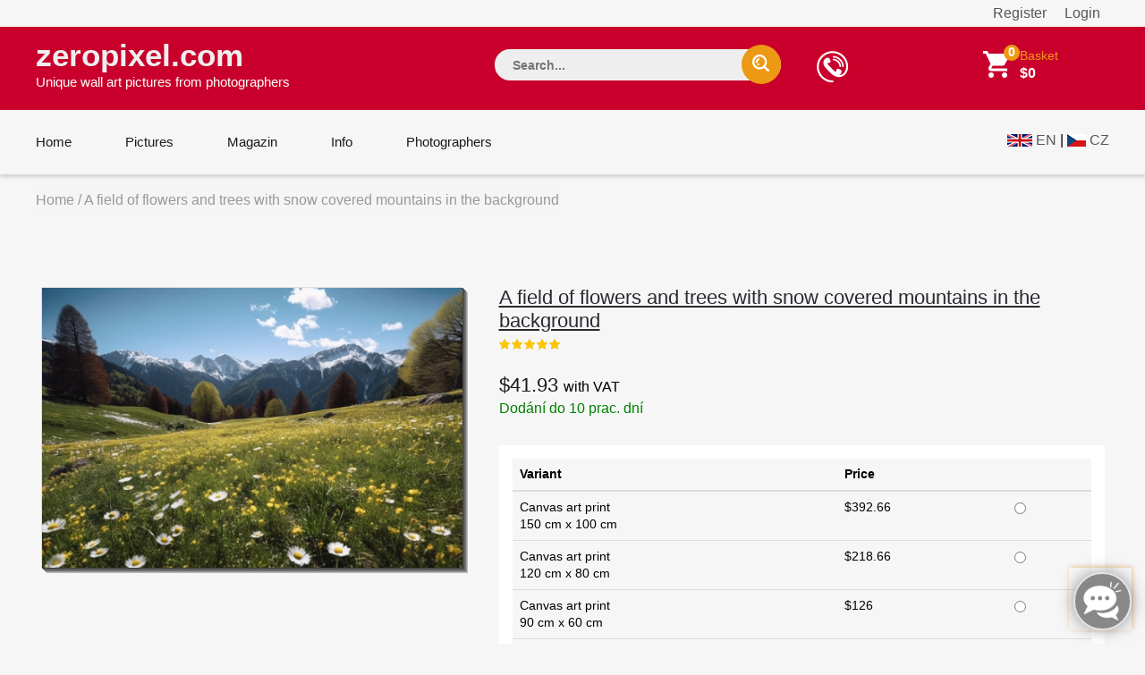

--- FILE ---
content_type: text/html; charset=UTF-8
request_url: https://www.zeropixel.com/a-field-of-flowers-and-trees-with-snow-covered-mountains-in-the-background-7153
body_size: 13577
content:
<!DOCTYPE html>
    

<html lang="en">
<head>
    <meta charset="utf-8">
    <meta http-equiv="X-UA-Compatible" content="IE=edge">
    <meta name="google-site-verification" content="4AtyCcFE8SZBaSe182UCIkxF1eFSTvSw-jhkba8q2QM"/>
    <meta name="seznam-wmt" content="vd3TxZ7wQ6NkwAOgd2C5sj3NPCnMRMey"/>
    <meta name="msvalidate.01" content="5222806F3DCE4F414C4C3A049B2E28B7"/>

    <meta name="viewport" content="width=device-width, initial-scale=1, maximum-scale=1">

    <link rel="stylesheet" href="/assets/shop/css/syliusStyle.css">


    <title>    A field of flowers and trees with snow covered mountains in the background
    </title>

    <meta name="ahrefs-site-verification" content="77ea1361a6ce95b07e8eedc5e2450124f5c1672dc9161c87f454620936f75602">

    <link href="https://fonts.googleapis.com/css?family=Open+Sans:400,400i,600,700,800" rel="stylesheet">
    <link rel="stylesheet" type="text/css" href="/css/font-awesome.min.css"/>
    <link rel="stylesheet" type="text/css" href="/css/bootstrap.css"/>
    <link rel="stylesheet" type="text/css" href="/css/jquery-ui.css">
    <link rel="stylesheet" type="text/css" href="/css/owl.carousel.css">
    <link rel="stylesheet" type="text/css" href="/css/fotorama.css">
    <link rel="stylesheet" type="text/css" href="/css/customZeropixel1.css">
    <link rel="stylesheet" type="text/css" href="/css/responsive.css">
    <link rel="stylesheet" type="text/css" href="/css/jquery.treemenu.css">

    <link type="text/css" rel="stylesheet" href="https://cdn.jsdelivr.net/jquery.jssocials/1.4.0/jssocials.css"/>
    <link type="text/css" rel="stylesheet" href="https://cdn.jsdelivr.net/jquery.jssocials/1.4.0/jssocials-theme-flat.css"/>


    <link rel="apple-touch-icon" sizes="57x57" href="/static/favicon/apple-icon-57x57.png">
    <link rel="apple-touch-icon" sizes="60x60" href="/static/favicon/apple-icon-60x60.png">
    <link rel="apple-touch-icon" sizes="72x72" href="/static/favicon/apple-icon-72x72.png">
    <link rel="apple-touch-icon" sizes="76x76" href="/static/favicon/apple-icon-76x76.png">
    <link rel="apple-touch-icon" sizes="114x114" href="/static/favicon/apple-icon-114x114.png">
    <link rel="apple-touch-icon" sizes="120x120" href="/static/favicon/apple-icon-120x120.png">
    <link rel="apple-touch-icon" sizes="144x144" href="/static/favicon/apple-icon-144x144.png">
    <link rel="apple-touch-icon" sizes="152x152" href="/static/favicon/apple-icon-152x152.png">
    <link rel="apple-touch-icon" sizes="180x180" href="/static/favicon/apple-icon-180x180.png">
    <link rel="icon" type="image/png" sizes="192x192" href="/static/favicon/android-icon-192x192.png">
    <link rel="icon" type="image/png" sizes="32x32" href="/static/favicon/favicon-32x32.png">
    <link rel="icon" type="image/png" sizes="96x96" href="/static/favicon/favicon-96x96.png">
    <link rel="icon" type="image/png" sizes="16x16" href="/static/favicon/favicon-16x16.png">
    <link rel="manifest" href="/static/favicon/manifest.json">
    <meta name="msapplication-TileColor" content="#ffffff">
    <meta name="msapplication-TileImage" content="/static/favicon/ms-icon-144x144.png">
    <meta name="theme-color" content="#ffffff">


            <link rel="stylesheet" href="/static/css/sitemapstyler.css">
        
    
    
    <style>

        body {
            color: #010101;
            font-size: 16px;
        }

        h1 {
            font-size: 33px;
        }

        h2 {
            font-size: 23px;
            font-weight: 400;
        }

        a {
            color: #575757;
        }

        .logo {
            font-size: 35px;
            color: #eee;
            font-weight: 700;

        }

        .navbar-header .navbar-brand .logo_description {
            font-size: 15px;
            color: #eee;
            font-weight: 700;
            height: 20px;
            padding: 0;
            margin: 0;

        }


        .listing-box ul li a {
            padding: 2px 5px;
            display: inline-block;
            width: 90%;
            line-height: 19pt;
        }

        .MyPaginate {
            display: block;
            padding-left: 0px;
            margin-bottom: 0;
            text-align: left;
            margin-top: 20px;
            width: 100%;
        }

        .MyPaginate div div {
            display: inline-block;
            float: left;
            margin: 0 2px;
            background: #fff;
            height: 35px;
            width: 35px;

            line-height: 35px;
            text-align: center;
            border: 1px solid #dddddd;

        }

        .MyPaginate div div a {
            display: inline-block;
            height: 35px;
            width: 35px;
            line-height: 35px;
            text-align: center;
        }

        .MyPaginate div div.active {
            background: #292929;
            color: #fff;

        }

        .my-product-variants label {
            display: inline-block;
            max-width: 100%;
            margin-bottom: 5px;

            font-weight: bold;
            box-sizing: border-box;
            cursor: default;
            background-color: #f6f6f6;
            line-height: 22px;
            color: #878787;
            font-size: 14px;
            font-family: 'Montserrat', sans-serif;
            box-sizing: border-box;
        }

        .my-product-variants input[type=number]::-webkit-inner-spin-button,
        .my-product-variants input[type=number]::-webkit-outer-spin-button {
            -webkit-appearance: none;
            margin: 0;
        }

        .my-product-variants select {
            background: url(../images/select-icon.png) no-repeat scroll right 50% #fff !important;
            -webkit-appearance: none;
            font-weight: 400;
            font-family: inherit;
            text-transform: none;
            margin: 0;
            font: inherit;
            box-sizing: border-box;
            overflow: visible !important;
            cursor: default;
            align-items: center;
            white-space: pre;
            -webkit-rtl-ordering: logical;
            text-align: start;
            text-indent: 0px;
            text-shadow: none;
            text-rendering: auto;
            letter-spacing: normal;
            word-spacing: normal;
            transition: border-color ease-in-out .15s, box-shadow ease-in-out .15s;
            border: 1px solid #ccc;
            display: block;
            width: 100%;
            padding: 6px 12px;
            font-size: 14px;
            line-height: 1.42857143;
            color: #555;
            border-color: #dedede;
            -webkit-border-radius: 0px;
            height: 40px;
            box-shadow: none;
        }

        h1 .sub {
            font-size: 14px;
        }


        .sylius-quantity input {
            width: 40px;
        }


        .sylius .ui.grid {
            margin-top: 1rem;
        }

        .sylius .ui.segment {
            margin-top: 2rem;
        }

        .sylius .checkout-section {

        }

        .sylius .ui.steps .step .title {
            font-size: 2.14285714em;
        }

        .sylius .ui.steps .step .title ~ .description {
            font-size: 1.24285714em;
        }


        .sylius .ui.items > .item > .content > .header:not(.ui) {
            font-size: 1.44285714em;
        }

        .sylius .ui.items > .item > .content p {
            font-size: 1.34285714em;
        }

        .sylius h3.ui.header {
            font-size: 1.84285714em;
        }

        .sylius .ui.form .field > label {
            font-size: 1.34285714em;
        }

        .sylius .ui.form input[type=text], .sylius .ui.form input[type=email], .sylius .ui.form input[type=number] {
            font-size: 1.34285714em;
        }

        .sylius .ui.toggle.checkbox label {
            font-size: 1.34285714em;
        }

        .sylius .ui.table {
            font-size: 1.34285714em;
        }

        .sylius .ui.labeled.icon.button, .sylius .ui.labeled.icon.buttons .button {
            color: #fff;
            background: #000;
            border: none;
            font-weight: 400;
            font-size: 14px;
            -webkit-transition: all 0.3s ease 0s;
            padding: 12px 25px;
            line-height: 16px;
        }

        .sylius a {
            color: #777;
        }

        .sylius .ui.steps .step .title {
            color: #222;
        }

        .sylius .ui.steps .step.active .title {
            color: #a52b00;
        }

        .sylius .ui.inverted.menu {
            text-align: right;
            margin: 0;
        }

        .security a {
            display: block;
            text-align: right;
            float: right;
            margin: 10px;

        }

        .sylius .ui.menu {
            1.4rem;
        }

        .bread-crumb .page-title {
            font-size: 14px;
            text-transform: none;
        }

        .product-item-details {
            height: auto;
        }

        .product-item-details .product-item-name {
            font-size: 1.2em;
            font-weight: 200px;
            line-height: 1.2em;


            text-decoration: underline;

            margin: 5px 0 5px;

        }

        .product-item-details .product-item-name a {
            color: #c8002b;

        }

        .product-item-text {
            eight: 170px;
            verflow: hidden;
        }

        .product-item-details {
            eight: 400px;
            padding-left: 5px;
            padding-right: 5px;
        }

        .product-box {

            padding-left: 1px;
            padding-right: 1px;
            border-style: solid;
            border-width: 0px 0px 1px 1px;
            margin-bottom: 40px;
            border-color: #eee;
        }

        .product-box {
            display: -moz-box;
            display: -ms-flexbox;
            display: -webkit-flex;
            display: flex;
            -webkit-flex-direction: column;
            flex-direction: column;
            justify-content: space-between;
            -ms-flex-pack: justify;

        }


        .product-info .button {
            float: left;
            width: 40%;
        }

        .product-info .stock {
            float: right;
            width: 52%;
            color: darkgreen;

            font-weight: 400px;
            line-height: 1.4em;
            height: 4.2em;
            padding-top: 0.5em;
        }

        .Description ul li {
            margin-left: 15px;
        }


        .bread-crumb-inner {
            float: left;
        }

        .search-box input.input-text, .footer-bottom .newsletter input {
            background-color: #eee;
        }

        .bread-crumb .page-title {
            float: left;

        }

        .bread-crumb-inner {
            clear: left;
        }


        .ui.list .list > .item > .icon + .content, .ui.list .list > .item > .image + .content, .ui.list > .item > .icon + .content, .ui.list > .item > .image + .content {
            padding: 0 0 0 .5em;
        }

        .kategorieVypis a {
            color: #222;
        }

        .kategorieVypis .header {
            margin-bottom: 5px;
        }

        .kategorieVypis .ui.segment, .kategorieVypis .ui.segments .segment {
            font-size: 16px;

        }

        .kategorieVypis .ui.list {
            font-size: 16px;

        }

        .kategorieVypis .ui.list .list > .item > i.icon, .kategorieVypis .ui.list > .item > i.icon {
            display: table-cell;
            margin: 0;
            padding-top: .07142857em;
            padding-right: .28571429em;
            vertical-align: top;
            -webkit-transition: color .1s ease;
            transition: color .1s ease;
        }

        .kategorieVypis i.icon {

            display: inline-block;
            opacity: 1;
            margin: 0 .25rem 0 0;
            width: 1.18em;
            height: 1em;
            font-family: Icons;
            font-style: normal;
            font-weight: 400;
            text-decoration: inherit;
            text-align: center;
            speak: none;
            font-smoothing: antialiased;
            -moz-osx-font-smoothing: grayscale;
            -webkit-font-smoothing: antialiased;
            -webkit-backface-visibility: hidden;
            backface-visibility: hidden;
        }

        .kategorieVypis i.icon.folder:before {
            content: "\f07b";
        }


        .kategorieVypis i.icon:before {
            background: 0 0 !important;
        }


        .kategorieVypis .ui.list .list > .item > .icon + .content,
        .kategorieVypis .ui.list .list > .item > .image + .content,
        .kategorieVypis .ui.list > .item > .icon + .content,
        .kategorieVypis .ui.list > .item > .image + .content {
            display: table-cell;
            padding: 0 0 0 .5em;
            vertical-align: top;
        }

        .category_az_div {
            margin-top: 25px;
        }

        .kategorieVypis a, .rozcestnik a {
            text-decoration: underline;
        }

        .category_list_tree {
            margin: 25px 0;
        }

        .product-box {
            in-height: 600px;
        }


        .sylius-coupon .error .label {
            color: #8c0615 !important;
        }

        .sylius-validation-error {
            color: #8c0615 !important;
        }

        h1, h2, h3 {
            text-transform: none;
        }

        .static ul {
            list-style: square;
            padding-left: 30px;

        }

        .static h1 {
            font-weight: 400;
            margin-bottom: 10px;
            margin-top: 25px;
        }

        .static h2 {
            font-weight: 400;
            margin-bottom: 5px;
            margin-top: 20px;
        }

        .static p, .static ul, .static ol {
            margin-top: 10px;
            font-size: 16px;
            color: #010101;
        }


        div.static {
            padding-bottom: 50px;
        }

        .sylius .ui.items > .item > .content {
            margin-left: 15px;
        }

        .sylius .condition {
            font-size: 16px;
            color: #010101;
        }

        .footer-bottom .newsletter input {
            color: #8c0615;
        }

        #emailing_form label {
            font-size: 20px;
            color: #fff;
            margin-top: 7px;
            margin-right: 10px;
        }

        .blog-detail h2 {
            margin-bottom: 0px;
            font-weight: 500;
        }

        .blog-detail img {
            margin: 0px;
        }

        .page-title .nadpis {
            font-size: 20px;
        }

        ul.first > li {
            padding-left: 2px !important;
        }

        .sidebar-box h3 {
            text-transform: none;
            font-size: 18px;
        }

        .sidebar-title {
            margin-bottom: 5px;
        }

        .sidebar-title h3 {

            padding: 7px 15px;
        }

        .blog-listing .blog-item {
            margin-bottom: 5px;
        }

        .blog-media {
            background-color: transparent;
        }

        .aktuality hr {
            bottom-margin: 20px;
        }

        #aktualityNadpis {
            background-color: #c8002b;
        }

        .aktuality h2 {
            line-height: 25px;
            font-size: 21px;
            margin-bottom: 5px;
            color: #c8002b;
        }

        .aktuality a {
            color: #c8002b;
            text-decoration: underline;
        }

        .post-date {
            font-size: 14px;

        }

        .blog-detail h2 a {
            color: #c8002b;
            text-decoration: underline;

        }

        .zobrazitVsechnyAktuality {
            margin-top: 3px;
            text-align: right;
        }


        .sylius .ui.menu {
            font-size: 1.5rem;
        }

        .sylius .ui.menu .item {
            line-height: 1.5;
        }

        .sylius .ui.pointing.label, .sylius .ui[class*="pointing above"].label {
            font-size: 10px;
        }


        .sale-label {
            line-height: inherit;

        }


        .product-listing .product-box {
            margin-right: 5px;
            dth: 450px;
            height: 471px;
            margin-right: 5px;
            background-color: #fefefe;
            text-align: center;
            padding: 15px 10px 10px 10px;
            margin-bottom: 6px

        }

        .product-listing .product-image {
            background-color: transparent;
        }

        .product-listing .product-box {
        }

        .product-image {
            padding: 6px;
            background: inherit;
        }

        .product-image img {
            border-top: 1px solid #ddd;
            border-left: 1px solid #ddd;


            margin-bottom: 7px;
            margin-top: 0px;

            box-shadow: #444 1px 1px 0,
            #555 2px 2px 0,
            #666 3px 3px 0,
            #787878 4px 4px 0,
            #999 5px 5px 0,
            #bbb 6px 6px 0;


        }


        .sylius .ui.primary.button, .sylius .ui.primary.buttons .button {
            background-color: #c8002b;
        }

        .navbar-header .navbar-brand {
            line-height: 23px;
        }

        @media (max-width: 1199px) {

            .container {
                padding-top: 0px;
            }
        }

        @media (min-width: 920px) {

            .product-listing .product-box {
                width: 450px;
            }
        }

        @media (max-width: 767px) {
            .breadcrumb {
                padding: 0;
                margin: 0 0 10px 0;
            }
        }

        @media (min-width: 768px) AND (max-width: 991px) {
            .breadcrumb {
                padding: 3px 0 5px 250px;
            }
        }


        @media (min-width: 992px) AND (max-width: 1199px) {
            .breadcrumb {
                padding: 3px 0 5px 250px;
            }
        }

        @media (min-width: 1200px) {
            .breadcrumb {
                padding: 3px 0 5px 310px;
            }
        }

        .breadcrumb, .breadcrumb a {
            color: #999;
        }

        #emailing_form .g-recaptcha {
            margin: 10px 0 0 70px;
        }

                @media (min-width: 420px) AND (max-width: 919px) {
            .product-listing .col-xs-6, .product-slider-main .col-xs-6 {
                width: 100%;
            }
        }

        .security a {
            margin: 4px 10px;
        }

        #header {
            margin-bottom: 15px;
        }

        section.container {
            padding-top: 0px;
        }


        .product-slider h2.main_title, .heading-part h2.main_title {
            background: none;
            padding-bottom: 0;
            margin-bottom: 10px;
        }

        .hrbestof {
            height: 2px;
            width: 50px;
            line-height: 2px;
            margin: 0;
            padding: 0;
            border: 0px;
            background-color: #c8002b;

        }


        @media (max-width: 991px) {
            .header-right-part ul li {
                padding: 0 30px 6px 0;
            }

            .navbar-header .navbar-brand {
                padding: 10px 0;
            }

            .logo {
                font-size: 25px;
            }
        }

        .product-item-details .price-box .price {
            margin-right: 0px;
        }

    </style>

        
    
    

    
            

</head>

<body>







<div class="main">


    <div class="pusher">
        
            

            
            

            
            <div class="">
                <div class="container">

                            <div class="security">
            


                                <a href="/login-photo-en" class="item">Login</a>
                <a href="/register-select" class="item">Register</a>

                    </div>

                </div>
            </div>
            

        

                    <header>
                <!-- HEADER START -->
<header class="navbar navbar-custom" id="header">
    <div class="header-middle">
        <div class="container">

            <div class="header-inner">
                <div class="row m-0">
                    <div class="col-md-3 col-sm-12 p-0">
                        <div class="navbar-header float-none-sm">
                            <button data-target=".navbar-collapse" data-toggle="collapse" class="navbar-toggle" type="button"><i class="fa fa-bars"></i></button>
                            <a class="logo navbar-brand page-scroll" href="/">
                                zeropixel.com<br>
                                <span class="logo_description" style="color: #fff; font-weight: 500">
                                Unique wall art pictures from photographers
                            </span>

                            </a>

                            <div class="top-link top-link-left visible-sm right-side">
                            </div>
                        </div>
                    </div>
                    <div class="col-md-9 col-sm-12 p-0">
                        <div class="header-right-part right-side float-none-sm">
                            <ul>
                                <li class="mobile-view-search">
                                    <div class="header_search_toggle mobile-view">
                                        <form action="/search/">
                                            <div class="search-box">

                                                <input name="search" type="text" style="color: #111; " placeholder="Search..." class="input-text" value="">
                                                <button class="search-btn"></button>

                                            </div>
                                        </form>
                                    </div>
                                </li>
                                <li class="shipping-icon visible-lg visible-md">
                                    <a href="#">
                      <span>
                      </span>
                                        <div class="header-right-text"></div>
                                        <div class="header-price"></div>
                                    </a>
                                </li>

                                <li class="cart-icon">


                                    

    


    


<a href="/cart/">
    <span>
        <small class="cart-notification">0</small>
    </span>
    <div class="header-right-text" style="width: 100px;">Basket </div>
    <div class="header-price">$0</div>
</a>










                                                                    </li>
                            </ul>
                        </div>
                    </div>
                </div>
            </div>
        </div>
    </div>
    <div class="header-bottom">
        <div class="container">
            <div id="menu" class="navbar-collapse collapse left-side" >
                <ul class="nav navbar-nav navbar-left">
                    <li class="level"><a href="/" class="page-scroll">Home</a></li>
                    <li class="level">
                        <span class="opener plus"></span>
                                                                                                    <a href="/wall-art-decor" class="page-scroll">Pictures</a></li>
                    <li class="level">
                        <span class="opener plus"></span>
                        <a href="/magazin" class="page-scroll">Magazin</a></li>
                    <li class="level">
                        <span class="opener plus"></span>
                        <a href="/info" class="page-scroll">Info </a></li>

                    <li class="level">
                        <span class="opener plus"></span>
                        <a href="/photographers" class="page-scroll">Photographers</a></li>


                    
                </ul>

                <div class="top-link top-link-left visible-md visible-lg right-side">
                    <ul>
                        <li class="language-icon">
                            <a href="https://www.zeropixel.com"><img style="margin-top: -2px;" src="https://www.zeropixel.com/static/images/flags/gb-small.png" alt="StreetWear"></a>
                            <a href="https://www.zeropixel.com">EN</a> |


                            <a href="https://www.zeropixel.cz"><img style="margin-top: -2px;"  src="https://www.zeropixel.com/static/images/flags/cz-small.png" alt="StreetWear"></a>
                            <a href="https://www.zeropixel.cz">CZ</a>

                        </li>
                    </ul>
                </div>



                <div class="top-link top-link-left visible-md visible-lg right-side">
                    <!-- <strong style="color: #8c0615; font-size: 16px;">4% sleva na nábytek - kód SVISCZLISTOPAD2017</strong> -->
                </div>
            </div>







        </div>
    </div>
</header>
<!-- HEADER END -->

                

                            </header>
        
                

        
    <!-- BANNER STRAT -->
    <div class="banner" style="min-height: 10px;">
        <div class="container">
            <div >
                                <div class="bread-crumb-inner right-side float-none-xs">
                    <div class="ui breadcrumb" style="padding: 3px 0 5px 0px">
    <a href="/" class="section">Home</a>
    /
        A field of flowers and trees with snow covered mountains in the background
</div>                </div>
            </div>
        </div>
    </div>
    <!-- BANNER END -->



    <!-- CONTAIN START -->
    <section class="container">
        <div class="pro-page pt-55">
            <div class="row">
                <div class="col-md-5 col-sm-5 mb-xs-30">
                                

<div class="sylius">
<div data-product-image="https://www.zeropixel.com/media/cache/resolve/sylius_shop_product_large_thumbnail_inset/c4/a2/e829d0fe293e36f6fd6989513dcd.png" data-product-link="https://www.zeropixel.com/media/cache/resolve/zeropixel_product_full_preview/c4/a2/e829d0fe293e36f6fd6989513dcd.png"></div>
<div class="product-image">
    <a href="https://www.zeropixel.com/media/cache/resolve/zeropixel_product_full_preview/c4/a2/e829d0fe293e36f6fd6989513dcd.png" class="ui fluid image" data-lightbox="sylius-product-image">
        <img src="https://www.zeropixel.com/media/cache/resolve/sylius_shop_product_large_thumbnail_inset/c4/a2/e829d0fe293e36f6fd6989513dcd.png" id="main-image" alt="A field of flowers and trees with snow covered mountains in the background" />
    </a>
</div>

</div>
                </div>
                <div class="col-md-7 col-sm-7">
                    <div class="row">
                        <div class="col-xs-12">
                            <div class="product-detail-main">
                                <div class="product-item-details">
                                    <h1 class="product-item-name">A field of flowers and trees with snow covered mountains in the background</h1>
                                    <div class="rating-summary-block">
                                        <div title="100%" class="rating-result">
                                            <span style="width:100%"></span>
                                        </div>
                                    </div>
                                    <div class="price-box">
                                                                                    



<span class="price" id="product-price">$41.93 </span> with VAT

                                                                            </div>
                                      <div>



                                                                            <span class="info-deta" style="color: green;">Dodání do 10 prac. dní</span>
                                        
                                                                          </div>

                                    <p>
                                        
                                    </p>


                                    <div class="my-product-variants product-size select-arrow mb-20 mt-30">

                                         



    

    <form name="sylius_add_to_cart" method="post" action="/ajax/cart/add?productId=33696" id="sylius-product-adding-to-cart" class="ui loadable form" novalidate="novalidate" data-redirect="/cart/">
    



    <div class="ui red label bottom pointing hidden sylius-validation-error" id="sylius-cart-validation-error"></div>


                        
<table class="ui single line small table" id="sylius-product-variants" style="border-top: 15px solid #fff;">
    <thead>
    <tr>
        <th>Variant</th>
        <th>Price</th>
        <th></th>
    </tr>
    </thead>
    <tbody>
            <tr>
            <td>
                
                                    <div class="ui horizontal divided list">
                                                    <div class="item">
                                Canvas art print
                            </div>
                                                    <div class="item">
                                150 cm x 100 cm
                            </div>
                                            </div>
                            </td>
            <td class="sylius-product-variant-price">$392.66</td>
            <td class="right aligned">
                <input type="radio" id="sylius_add_to_cart_cartItem_variant_0" name="sylius_add_to_cart[cartItem][variant]" required="required" value="fo-int-7153-var-wall-art-size-150x100-wall-art-type-canvas" />
            </td>
        </tr>
            <tr>
            <td>
                
                                    <div class="ui horizontal divided list">
                                                    <div class="item">
                                Canvas art print
                            </div>
                                                    <div class="item">
                                120 cm x 80 cm
                            </div>
                                            </div>
                            </td>
            <td class="sylius-product-variant-price">$218.66</td>
            <td class="right aligned">
                <input type="radio" id="sylius_add_to_cart_cartItem_variant_1" name="sylius_add_to_cart[cartItem][variant]" required="required" value="fo-int-7153-var-wall-art-size-120x80-wall-art-type-canvas" />
            </td>
        </tr>
            <tr>
            <td>
                
                                    <div class="ui horizontal divided list">
                                                    <div class="item">
                                Canvas art print
                            </div>
                                                    <div class="item">
                                90 cm x 60 cm
                            </div>
                                            </div>
                            </td>
            <td class="sylius-product-variant-price">$126</td>
            <td class="right aligned">
                <input type="radio" id="sylius_add_to_cart_cartItem_variant_2" name="sylius_add_to_cart[cartItem][variant]" required="required" value="fo-int-7153-var-wall-art-size-90x60-wall-art-type-canvas" />
            </td>
        </tr>
            <tr>
            <td>
                
                                    <div class="ui horizontal divided list">
                                                    <div class="item">
                                Canvas art print
                            </div>
                                                    <div class="item">
                                70 cm x 50 cm
                            </div>
                                            </div>
                            </td>
            <td class="sylius-product-variant-price">$105.33</td>
            <td class="right aligned">
                <input type="radio" id="sylius_add_to_cart_cartItem_variant_3" name="sylius_add_to_cart[cartItem][variant]" required="required" value="fo-int-7153-var-wall-art-size-70x50-wall-art-type-canvas" />
            </td>
        </tr>
            <tr>
            <td>
                
                                    <div class="ui horizontal divided list">
                                                    <div class="item">
                                Canvas art print
                            </div>
                                                    <div class="item">
                                60 cm x 40 cm
                            </div>
                                            </div>
                            </td>
            <td class="sylius-product-variant-price">$83.93</td>
            <td class="right aligned">
                <input type="radio" id="sylius_add_to_cart_cartItem_variant_4" name="sylius_add_to_cart[cartItem][variant]" required="required" value="fo-int-7153-var-wall-art-size-60x40-wall-art-type-canvas" />
            </td>
        </tr>
            <tr>
            <td>
                
                                    <div class="ui horizontal divided list">
                                                    <div class="item">
                                Canvas art print
                            </div>
                                                    <div class="item">
                                30 cm x 20 cm
                            </div>
                                            </div>
                            </td>
            <td class="sylius-product-variant-price">$41.93</td>
            <td class="right aligned">
                <input type="radio" id="sylius_add_to_cart_cartItem_variant_5" name="sylius_add_to_cart[cartItem][variant]" required="required" value="fo-int-7153-var-wall-art-size-30x20-wall-art-type-canvas" checked="checked" />
            </td>
        </tr>
        </tbody>
</table>
            

    <div class="mb-40" style="margin-top: 50px; ">

        <!--
        <div class="product-qty">
            <label for="sylius_add_to_cart_cartItem_quantity" class="required">Quantity</label>

            <div class="custom-qty">
                <button onclick="var result = document.getElementById('sylius_add_to_cart_cartItem_quantity'); var qty = result.value; if( !isNaN( qty ) &amp;&amp; qty &gt; 1 ) result.value--;return false;" class="reduced items" type="button"> <i class="fa fa-minus"></i> </button>
                <input type="number" id="sylius_add_to_cart_cartItem_quantity" name="sylius_add_to_cart[cartItem][quantity]" required="required" min="1" class="input-text qty" value="1" />
                <button onclick="var result = document.getElementById('sylius_add_to_cart_cartItem_quantity'); var qty = result.value; if( !isNaN( qty )) result.value++;return false;" class="increase items" type="button"> <i class="fa fa-plus"></i> </button>
            </div>

        </div>
        -->
        <div class="bottom-detail cart-button">
            <ul>
                <li class="pro-cart-icon">
                    <!--
                    Omlouváme se, momentálně probíhá přepočet cen a není možno objednat.
                    -->

                    <!-- <button type="submit" class="btn-black"><span></span> Add to cart</button> -->
                    <button type="submit" class="btn-black"><span></span> Buy picture</button>

                </li>
            </ul>
        </div>
    </div>

    



    <input type="hidden" id="sylius_add_to_cart__token" name="sylius_add_to_cart[_token]" value="4gy4eG0L2S-_iLhL3gXRtCf28rjibx1zoLDwQXEkgqM" />
    </form>




                                    </div>

                                </div>
                            </div>
                        </div>
                    </div>
                </div>
            </div>
        </div>
    </section>

    <section class="container">
        <div class="ptb-85">
            <div class="product-detail-tab flipInX">
                <div class="row">
                    <div class="col-md-12">
                        <div id="tabs">
                            <ul class="nav nav-tabs">

                                <li><a title="Description" class="tab-Description selected item active" data-tab="details">Details</a></li>
                                                                <li><a title="Reviews" class="tab-Reviews item" data-tab="reviews">Review (0)</a></li>

                            </ul>
                        </div>

                        <div id="items">
                            <div class="tab_content">
                                <ul>
                                    <li>
                                        <div class="items-Description selected">
                                            <div class="Description">
                                                <p>
                                                Blooming meadows in an idyllic mountain landscape of the Alps during springtime.
                                                </p>

                                                                                                                                                                                            </div>
                                            <div style="background-image: url('/static/images/jak-vypada-fotoobraz.jpg'); background-repeat: no-repeat, no-repeat; width: 400px; height: 940px;" >

                                            </div>

                                            <div class="Description" style="margin-top: 20px;">
                                                <h3><strong>Keywords: </strong></h3>

                                                                                                
                                                
                                                                                                <div style="clear: both;"></div>

                                            </div>

                                            <div class="Description" style="margin-top: 20px;">
                                                <h3><strong>Categories: </strong></h3>

                                                                                                                                                                                                                
                                                    
                                                                                                                                                                                                                                                
                                                            
                                                                                                                                
                                                                                                                        
                                                            
                                                            
                                                            
                                                                                                                        
                                                    
                                                                                                                                                                                                                                                
                                                            
                                                                                                                                
                                                            
                                                                                                                                                                                                                                                                            
                                                                
                                                                                                                        
                                                                                                                                                                                        
                                                            
                                                            
                                                                                                                        
                                                    
                                                                                                                                                                                                                                                
                                                            
                                                                                                                                
                                                            
                                                                                                                                                                                                                                                                            
                                                                
                                                                                                                        
                                                                                                                                                                                        
                                                            
                                                                                                                            <a href="/wall-art-decor" class="section">Wall Art Decor</a> / <a href="/wall-art-decor/mountains" class="section">Mountains</a><br>
                                                            
                                                                                                                        
                                                    
                                                                                                            <a href="/wall-art-decor" class="section">Wall Art Decor</a> / <a href="/wall-art-decor/landscape" class="section">Landscape</a><br>
                                                    
                                            </div>
                                            <div class="Description" style="margin-top: 20px;">
                                                <strong>Code</strong> fo-int-7153

                                                
                                            </div>

                                            <div class="share-link">
                                                <p>Share to friends!</p>
                                                <div id="share" class="jssocials">
                                                </div>
                                            </div>


                                            


                                        </div>
                                    </li>

                                                                        <li>
                                        <div class="items-Reviews">
                                            <div class="comments-area">

                                                <div class="ui text menu">
                                                    <div class="item">
                                                        <div id="average-rating" class="ui star large rating" data-rating="0" data-max-rating="5" data-average-rating="0" style="pointer-events: none;"></div>
                                                    </div>
                                                    <a href="/products/a-field-of-flowers-and-trees-with-snow-covered-mountains-in-the-background-7153/reviews/" class="item">0 Review</a>
                                                    <a href="/products/a-field-of-flowers-and-trees-with-snow-covered-mountains-in-the-background-7153/reviews/new" class="item">Add your review</a>
                                                </div>



                                            </div>

                                        </div>
                                    </li>
                                </ul>
                            </div>
                        </div>
                    </div>
                </div>
            </div>
        </div>



<script type="application/ld+json">
{
    "@context": "http://schema.org",
    "@type": "Product",
    "name": "A field of flowers and trees with snow covered mountains in the background",
    "description": "Blooming meadows in an idyllic mountain landscape of the Alps during springtime.",

                        "image": "https://www.zeropixel.com/media/cache/resolve/zeropixel_product_full_preview/c4/a2/e829d0fe293e36f6fd6989513dcd.png",

    

    "offers": {
        "@type": "Offer",
        "priceCurrency": "CZK",
        "price": "42",
        "itemCondition": "http://schema.org/NewCondition",

            "availability": "http://schema.org/InStock"
    
    }
}</script>




    </section>









        

        
        



        
        



    
        



        




        


    
    
        








        


                    
<!-- FOOTER START -->
<div class="footer">
    

    <div class="footer-inner">
        <div class="container">
            <div class="footer-middle mtb-60" >
                <div class="row">
                    <div class="col-md-3 f-col">
                        <div class="footer-static-block">
                            <span class="opener plus"></span>
                            <h3 class="title">Shopping info</h3>

                            <ul class="footer-block-contant link">

                                <li><a href="/info/shipping">Delivery</a></li>
                                <li><a href="/info/payment" >Payment</a></li>



                            </ul>
                        </div>
                    </div>
                    <div class="col-md-3 f-col">
                        <div class="footer-static-block">
                            <span class="opener plus"></span>
                            <h3 class="title">Usefull infos</h3>
                            <ul class="footer-block-contant link">
                                <li><a href="/magazin">Magazin</a></li>
                                                                                                
                            </ul>
                        </div>
                    </div>
                    <div class="col-md-3 f-col">
                        <div class="footer-static-block">
                            <span class="opener plus"></span>
                            <h3 class="title">Other info</h3>
                            <ul class="footer-block-contant link">

                                <li><a href="/info/terms-conditions" >Terms and conditions</a></li>
                                <li><a href="/info/privacy" >Protection of personal data</a></li>
                                <li><a href="/info/subscribe-email-news" >Email delivery</a></li>
                                <li><a href="/info/complaints-procedure" >Complaints Procedure</a></li>
                                <li><a href="/info/contact" >Contact</a></li>
                            </ul>
                        </div>
                    </div>
                    <div class="col-md-3 f-col">
                        <div class="footer-static-block">
                            <span class="opener plus"></span>
                            <h3 class="title">Ask us</h3>
                            <ul class="footer-block-contant address-footer">
                                <li><p>Email: <a href="mailto:ask@zeropixel.com">ask@zeropixel.com</a></p></li>
                                <li><p></p></li>
                            </ul>
                        </div>
                    </div>
                </div>
            </div>
            <hr class="no-border-small">
            <div class="footer-bottom top">
                <div class="col-sm-12 align-center">
                    <div class="copy-right center-xs">© 2019 All rights reserved. <br>
                        Media Logic, s.r.o.
                    </div>
                    <ul style="margin: 20px auto;">
                        <li class="language-icon">
                            <a href="https://www.zeropixel.com"><img style="margin-top: -2px;" src="https://www.zeropixel.com/static/images/flags/gb-small.png" alt="StreetWear"></a>
                            <a href="https://www.zeropixel.com">EN</a> |


                            <a href="https://www.zeropixel.cz"><img style="margin-top: -2px;"  src="https://www.zeropixel.com/static/images/flags/cz-small.png" alt="StreetWear"></a>
                            <a href="https://www.zeropixel.cz">CZ</a>

                        </li>
                    </ul>

                </div>
            </div>

        </div>
    </div>
    <div class="footer-bottom bottom">
        <div class="container">
            <div class="row">
                <div class="col-sm-3">
                    <div class="payment left-side float-none-sm center-xs">
                        <ul class="payment_icon">
                            <li class="visa"><a></a></li>
                            <li class="mastro"><a></a></li>

                        </ul>
                    </div>
                </div>
                <div class="col-sm-6">
                    <div class="newsletter">
                        <div class="email-box-main right-side float-none-sm center-xs">
                            <form name="emailing_form" method="post" action="/emailing/registration-form">
<div id="emailing_form"><div><label for="emailing_form_email" class="required">Email</label><input type="text" id="emailing_form_email" name="emailing_form[email]" required="required" /></div><div><script src="https://www.google.com/recaptcha/api.js?hl=en"></script><div class="g-recaptcha" data-theme="light" data-size="normal" data-type="image" data-sitekey="6LcvZDAUAAAAADwLDx0oIpBqfgPFImgvO0y3m2Wk" data-callback="" data-expired-callback="" data-bind="" data-badge=""></div><noscript><div style="width: 302px; height: 352px;"><div style="width: 302px; height: 352px; position: relative;"><div style="width: 302px; height: 352px; position: absolute;"><iframe src="https://www.google.com/recaptcha/api/fallback?k=6LcvZDAUAAAAADwLDx0oIpBqfgPFImgvO0y3m2Wk"
                  style="width: 302px; height:352px; border-style: none; overflow: hidden;"
              ></iframe></div><div style="width: 250px; height: 80px; position: absolute; border-style: none; bottom: 21px; left: 25px; margin: 0; padding: 0; right: 25px;"><textarea id="g-recaptcha-response" name="g-recaptcha-response"
                    class="g-recaptcha-response"
                    style="width: 250px; height: 80px; border: 1px solid #c1c1c1; margin: 0; padding: 0; resize: none;"
              ></textarea></div></div></div></noscript></div><input type="hidden" id="emailing_form_adType" name="emailing_form[adType]" /><input type="hidden" id="emailing_form__token" name="emailing_form[_token]" value="7oslZAHwrjzGU_aE4nW0epva0iEUB5K3ia-N4ZTilpU" /></div>
<button type="submit" id="registerEmail" class="btn btn-color">Register</button>
</form>




                            <div class="email-box">

                            </div>

                        </div>
                    </div>
                </div>
                <div class="col-sm-3">
                    <div class="footer_social pt-xs-15 center-xs mt-xs-15 right-side float-none-sm">
                        <ul class="social-icon">
                            <li><a title="Facebook" class="facebook" href="https://www.facebook.com/zeropixel.cz/"><i class="fa fa-facebook"> </i></a></li>




                        </ul>


                    </div>
                </div>
            </div>
        </div>
    </div>
    



</div>
<div class="scroll-top">
    <div id="scrollup"></div>
</div>


<div id="bio_ep_bg"></div>
<div id="bio_ep">
    <div id="bio_ep_close"></div>
    <div id="contentEp"></div>
</div>


<!-- FOOTER END -->

            </div>

        
        <script src="/assets/shop/js/app.js"></script>

        <script type="text/javascript">
            /* <![CDATA[ */
            var seznam_retargeting_id = 58803;


            /* ]]> */
        </script>
        <script type="text/javascript" src="//c.imedia.cz/js/retargeting.js"></script>



                <script src="/js/bootstrap.min.js"></script>
        <script src="/js/jquery-ui.js"></script>
        <script src="/js/fotorama.js"></script>
        <script src="/js/jquery.magnific-popup.js"></script>
        <script src="/js/owl.carousel.min.js"></script>
        <script src="/js/custom.js"></script>
        <script src="/js/jquery.treemenu.js"></script>

        <script type="text/javascript" src="https://cdn.jsdelivr.net/jquery.jssocials/1.4.0/jssocials.min.js"></script>

        <script type="text/javascript" src="/js/bioep.min.js"></script>


        <script language="JavaScript">

            $("#share").jsSocials({
                shares: [
                    {share: "facebook", label: "Share"},
                    "twitter",
                    "googleplus",
                    "pinterest",
                    "whatsapp"
                ],
                text: "View the best product on www.zeropixel.com:",
                shareIn: "popup"

            });


            $(function () {
                //alert( $(".tree").treemenu() );
                $(".tree").treemenu({delay: 200}).openActive();
            });

            var $productVariant = $('.selectpicker');

            $productVariant.each(
                function () {
                    $currentSelect = $(this);
                    //alert( $currentSelect.data('option') );
                    $currentSelect.find('option').each(
                        function () {
                            $currentOption = $(this);
                            //alert( $currentOption.val() );

                            $hledame = "[data-" + $currentSelect.data('option') + "='" + $currentOption.val() + "']";
                            //alert( 'hledame: ' + $hledame);
                            //$find = $("#sylius-variants-pricing > div").find($hledame);
                            $find = $($hledame);
                            //alert(JSON.stringify($find));

                            if ($find.attr('data-' + $currentSelect.data('option')) === undefined) {
                                //alert( $hledame );
                                $currentOption.remove();
                            }


                        }
                    )
                }
            );

            //        $('[name="sylius_add_to_cart[cartItem][variant]"] option').map(function() {return $(this).val();}).get();


            function addToCartProductIndex(object) {
                var element = $(object);
                var href = $(element).attr('action');
                var redirectUrl = $(element).data('redirect');
                var validationElement = $('#sylius-cart-validation-error');


                $.ajax({
                    dataType: "jsonp",
                    type: "POST",
                    url: href,
                    success: function (data) {

                        /*                            result = data.result;
                                                    if (result[0][1] == '1') {
                                                        $(currentButton).html('Přidáno!');
                                                    } else if (result[0][1] == 2) {
                                                        $(currentButton).html('Již tam je!')
                                                    } else {
                                                        $(currentButton).html('CHYBA');
                                                        $(currentButton).prop("disabled", false);
                                                    }
                                                    */
                    }
                });


                /*                    $(element).api({
                                        method: 'POST',
                                        on: 'submit',
                                        cache: false,
                                        url: href,
                                        beforeSend: function (settings) {
                                            settings.data = $(this).serialize();

                                            return settings;
                                        },
                                        onSuccess: function (response) {
                                            validationElement.addClass('hidden');
                                            window.location.replace(redirectUrl);
                                        },
                                        onFailure: function (response) {
                                            validationElement.removeClass('hidden');
                                            var validationMessage = '';

                                            $.each(response.errors.errors, function (key, message) {
                                                validationMessage += message;
                                            });
                                            validationElement.html(validationMessage);
                                            $(element).removeClass('loading');
                                        },
                                    });
                */
            }

            $(document).ready(function () {
                //$('.sylius-product-adding-to-cart').on('click');

                $('.sylius-product-adding-to-cart').on('click', function () {
                    addToCartProductIndex(this);
                    return false;
                });
            });


        </script>

        <script type="text/javascript">
            var LHCChatOptions = {};
            LHCChatOptions.opt = {widget_height: 340, widget_width: 300, popup_height: 520, popup_width: 500, domain: 'www.svis.cz'};
            (function () {
                var po = document.createElement('script');
                po.type = 'text/javascript';
                po.async = true;
                var referrer = (document.referrer) ? encodeURIComponent(document.referrer.substr(document.referrer.indexOf('://') + 1)) : '';
                var location = (document.location) ? encodeURIComponent(window.location.href.substring(window.location.protocol.length)) : '';
                po.src = 'https://chat.svis.cz/index.php/cse/chat/getstatus/(click)/internal/(position)/bottom_right/(ma)/br/(top)/350/(units)/pixels/(leaveamessage)/true/(department)/1?r=' + referrer + '&l=' + location;
                var s = document.getElementsByTagName('script')[0];
                s.parentNode.insertBefore(po, s);
            })();
        </script>



        <script>
            $("#vyuzitPoukaz").click(function () {
                $("#couponPart").toggle();
            });
            $("#couponPart").hide();
        </script>


        <script>
            /*
            $("#contentEp").load("/ad/exit-popup");

            $("#contentEp").ready(
               function () {
                   bioEp.init({
                       width: 450,
                       height: 300,
                       cookieExp: 10,
                       showOnDelay: false
                   });
            });
            */

        </script>

        <link rel="stylesheet" href="/static/cookies/cookieconsent.css">
        <script defer src="/static/cookies/cookieconsent.js"></script>

        <script>
            window.addEventListener('load', function(){

                // obtain plugin
                var cc = initCookieConsent();

                // run plugin with your configuration
                cc.run({
                    current_lang: 'cs',
                    autoclear_cookies: true,                   // default: false
                    page_scripts: true,                        // default: false

                    // mode: 'opt-in'                          // default: 'opt-in'; value: 'opt-in' or 'opt-out'
                    // delay: 0,                               // default: 0
                    // auto_language: '',                      // default: null; could also be 'browser' or 'document'
                    // autorun: true,                          // default: true
                    // force_consent: false,                   // default: false
                    // hide_from_bots: true,                   // default: true
                    // remove_cookie_tables: false             // default: false
                    // cookie_name: 'cc_cookie',               // default: 'cc_cookie'
                    // cookie_expiration: 182,                 // default: 182 (days)
                    // cookie_necessary_only_expiration: 182   // default: disabled
                    // cookie_domain: location.hostname,       // default: current domain
                    // cookie_path: '/',                       // default: root
                    // cookie_same_site: 'Lax',                // default: 'Lax'
                    // use_rfc_cookie: false,                  // default: false
                    // revision: 0,                            // default: 0

                    onFirstAction: function(user_preferences, cookie){
                        // callback triggered only once on the first accept/reject action
                    },

                    onAccept: function (cookie) {
                        // callback triggered on the first accept/reject action, and after each page load
                    },

                    onChange: function (cookie, changed_categories) {
                        // callback triggered when user changes preferences after consent has already been given
                    },

                    gui_options: {
                        consent_modal: {
                            layout: 'bar',               // box/cloud/bar
                            position: 'top center',     // bottom/middle/top + left/right/center
                            transition: 'zoom',           // zoom/slide
                            swap_buttons: true            // enable to invert buttons
                        },
                        settings_modal: {
                            layout: 'box',                 // box/bar
                            position: 'left',              // left/right
                            transition: 'slide'            // zoom/slide
                        }
                    },
                    languages: {
                        'cs': {
                            consent_modal: {
                                title: 'Vaše soukromí je pro nás důležité',
                                description: '' +
                                    'zeropixel.cz používá cookies k zajištění správné funkce stránek a s Vaším svolením k jejich personalizaci. ' +
                                    'Kliknutím na <strong>Přijmout vše</strong> souhlasíte s využíváním cookies pro výkonnostní, analytické i marketingové věci. <button type="button" data-cc="c-settings" class="cc-link">Nastavení cookies</button>',
                                primary_btn: {
                                    text: 'Přijmout vše',
                                    role: 'accept_all'
                                },
                                secondary_btn: {
                                    text: 'Odmítnout vše',
                                    role: 'accept_necessary'
                                }
                            },
                            settings_modal: {
                                title: 'Nastavení cookies',
                                save_settings_btn: 'Uložit nastavení',
                                accept_all_btn: 'Přijmout vše',
                                reject_all_btn: 'Odmítnout vše',
                                close_btn_label: 'Zavřít',
                                cookie_table_headers: [
                                    {col1: 'Název'},
                                    {col2: 'Doména'},
                                    {col3: 'Expirace'}

                                ],
                                blocks: [
                                    {
                                        title: 'Použití cookies 📢',
                                        description: 'Používám cookies k zajištění základních funkcí webu a ke zlepšení vašeho online zážitku. Můžete si vybrat, zda chcete souhlasit či nesouhlasit s každou kategorií. Pro více informací o cookies a dalších citlivých datech si prosím přečtěte <a href="#" class="cc-link">zásady ochrany osobních údajů</a>.'
                                    }, {
                                        title: 'Naprosto nezbytné cookies',
                                        description: 'Tyto cookies jsou nezbytné pro správné fungování mé webové stránky. Bez těchto cookies by stránka nefungovala správně',
                                        toggle: {
                                            value: 'necessary',
                                            enabled: true,
                                            readonly: true
                                        }
                                    }, {
                                        title: 'Cookies pro výkon a analýzu',
                                        description: 'Tyto cookies umožňují webu si pamatovat vaše dřívější volby',
                                        toggle: {
                                            value: 'analytics',
                                            enabled: false,
                                            readonly: false
                                        },
                                        cookie_table: [
                                            {
                                                col1: '^_ga',
                                                col2: 'google.com',
                                                col3: '2 roky',
                                                is_regex: true
                                            },
                                            {
                                                col1: '^_hj',
                                                col2: 'hotjar.com',
                                                col3: '2 roky',
                                                is_regex: true
                                            },
                                            {
                                                col1: '_gid',
                                                col2: 'google.com',
                                                col3: '1 den'

                                            }
                                        ]
                                    }, {
                                        title: 'Reklamní a cílené cookies',
                                        description: 'Tyto cookies sbírají informace o tom, jak používáte webové stránky, které stránky jste navštívili a na které odkazy jste klikli. Všechna data jsou anonymní a nemohou být použita k vaší identifikaci',
                                        toggle: {
                                            value: 'targeting',
                                            enabled: false,
                                            readonly: false
                                        },
                                        cookie_table: [
                                            {
                                                col1: 'ads/ga-audiences',
                                                col2: 'google.com',
                                                col3: '2 roky',
                                                is_regex: false
                                            },
                                            {
                                                col1: '_fbp',
                                                col2: 'google.com',
                                                col3: '2 roky',
                                                is_regex: false
                                            },
                                            {
                                                col1: 'retargeting',
                                                col2: 'seznam.cz',
                                                col3: '2 roky',
                                                is_regex: false
                                            },
                                            {
                                                col1: 'sid',
                                                col2: 'seznam',
                                                col3: '2 roky',
                                                is_regex: false
                                            },
                                            {
                                                col1: '^_fb',
                                                col2: 'facebook.com',
                                                col3: '2 roky',
                                                is_regex: true
                                            },
                                            {
                                                col1: '^_hj',
                                                col2: 'hotjar.com',
                                                col3: '2 roky',
                                                is_regex: true
                                            },
                                            {
                                                col1: '_gid',
                                                col2: 'google.com',
                                                col3: '1 den'

                                            }
                                        ]
                                    }, {
                                        title: 'Další informace',
                                        description: 'Pokud máte dotazy týkající se našich zásad o cookies a vašich možnostech, prosím <a class="cc-link" href="/informace/kontakt">kontaktujte nás</a>.',
                                    }
                                ]
                            }
                        }
                    }
                });
            });



        </script>



        

    

    <script type="text/javascript">
        lightbox.option({
            'albumLabel': 'Image\u0020\u00251\u0020of\u0020\u00252'
        });
    </script>

    <div class="ui small basic modal" id="confirmation-modal">
    <div class="ui icon header">
        <i class="warning sign icon"></i>
        Confirm your action
    </div>
    <div class="content">
        <p>Are you sure you want to perform this action?</p>
    </div>
    <div class="actions">
        <div class="ui red basic cancel inverted button">
            <i class="remove icon"></i>
            No
        </div>
        <div class="ui green ok inverted button" id="confirmation-button">
            <i class="checkmark icon"></i>
            Yes
        </div>
    </div>
</div>

</div>


</body>
</html>


--- FILE ---
content_type: text/html; charset=utf-8
request_url: https://www.google.com/recaptcha/api2/anchor?ar=1&k=6LcvZDAUAAAAADwLDx0oIpBqfgPFImgvO0y3m2Wk&co=aHR0cHM6Ly93d3cuemVyb3BpeGVsLmNvbTo0NDM.&hl=en&type=image&v=PoyoqOPhxBO7pBk68S4YbpHZ&theme=light&size=normal&anchor-ms=20000&execute-ms=30000&cb=u4ab5conxx08
body_size: 49328
content:
<!DOCTYPE HTML><html dir="ltr" lang="en"><head><meta http-equiv="Content-Type" content="text/html; charset=UTF-8">
<meta http-equiv="X-UA-Compatible" content="IE=edge">
<title>reCAPTCHA</title>
<style type="text/css">
/* cyrillic-ext */
@font-face {
  font-family: 'Roboto';
  font-style: normal;
  font-weight: 400;
  font-stretch: 100%;
  src: url(//fonts.gstatic.com/s/roboto/v48/KFO7CnqEu92Fr1ME7kSn66aGLdTylUAMa3GUBHMdazTgWw.woff2) format('woff2');
  unicode-range: U+0460-052F, U+1C80-1C8A, U+20B4, U+2DE0-2DFF, U+A640-A69F, U+FE2E-FE2F;
}
/* cyrillic */
@font-face {
  font-family: 'Roboto';
  font-style: normal;
  font-weight: 400;
  font-stretch: 100%;
  src: url(//fonts.gstatic.com/s/roboto/v48/KFO7CnqEu92Fr1ME7kSn66aGLdTylUAMa3iUBHMdazTgWw.woff2) format('woff2');
  unicode-range: U+0301, U+0400-045F, U+0490-0491, U+04B0-04B1, U+2116;
}
/* greek-ext */
@font-face {
  font-family: 'Roboto';
  font-style: normal;
  font-weight: 400;
  font-stretch: 100%;
  src: url(//fonts.gstatic.com/s/roboto/v48/KFO7CnqEu92Fr1ME7kSn66aGLdTylUAMa3CUBHMdazTgWw.woff2) format('woff2');
  unicode-range: U+1F00-1FFF;
}
/* greek */
@font-face {
  font-family: 'Roboto';
  font-style: normal;
  font-weight: 400;
  font-stretch: 100%;
  src: url(//fonts.gstatic.com/s/roboto/v48/KFO7CnqEu92Fr1ME7kSn66aGLdTylUAMa3-UBHMdazTgWw.woff2) format('woff2');
  unicode-range: U+0370-0377, U+037A-037F, U+0384-038A, U+038C, U+038E-03A1, U+03A3-03FF;
}
/* math */
@font-face {
  font-family: 'Roboto';
  font-style: normal;
  font-weight: 400;
  font-stretch: 100%;
  src: url(//fonts.gstatic.com/s/roboto/v48/KFO7CnqEu92Fr1ME7kSn66aGLdTylUAMawCUBHMdazTgWw.woff2) format('woff2');
  unicode-range: U+0302-0303, U+0305, U+0307-0308, U+0310, U+0312, U+0315, U+031A, U+0326-0327, U+032C, U+032F-0330, U+0332-0333, U+0338, U+033A, U+0346, U+034D, U+0391-03A1, U+03A3-03A9, U+03B1-03C9, U+03D1, U+03D5-03D6, U+03F0-03F1, U+03F4-03F5, U+2016-2017, U+2034-2038, U+203C, U+2040, U+2043, U+2047, U+2050, U+2057, U+205F, U+2070-2071, U+2074-208E, U+2090-209C, U+20D0-20DC, U+20E1, U+20E5-20EF, U+2100-2112, U+2114-2115, U+2117-2121, U+2123-214F, U+2190, U+2192, U+2194-21AE, U+21B0-21E5, U+21F1-21F2, U+21F4-2211, U+2213-2214, U+2216-22FF, U+2308-230B, U+2310, U+2319, U+231C-2321, U+2336-237A, U+237C, U+2395, U+239B-23B7, U+23D0, U+23DC-23E1, U+2474-2475, U+25AF, U+25B3, U+25B7, U+25BD, U+25C1, U+25CA, U+25CC, U+25FB, U+266D-266F, U+27C0-27FF, U+2900-2AFF, U+2B0E-2B11, U+2B30-2B4C, U+2BFE, U+3030, U+FF5B, U+FF5D, U+1D400-1D7FF, U+1EE00-1EEFF;
}
/* symbols */
@font-face {
  font-family: 'Roboto';
  font-style: normal;
  font-weight: 400;
  font-stretch: 100%;
  src: url(//fonts.gstatic.com/s/roboto/v48/KFO7CnqEu92Fr1ME7kSn66aGLdTylUAMaxKUBHMdazTgWw.woff2) format('woff2');
  unicode-range: U+0001-000C, U+000E-001F, U+007F-009F, U+20DD-20E0, U+20E2-20E4, U+2150-218F, U+2190, U+2192, U+2194-2199, U+21AF, U+21E6-21F0, U+21F3, U+2218-2219, U+2299, U+22C4-22C6, U+2300-243F, U+2440-244A, U+2460-24FF, U+25A0-27BF, U+2800-28FF, U+2921-2922, U+2981, U+29BF, U+29EB, U+2B00-2BFF, U+4DC0-4DFF, U+FFF9-FFFB, U+10140-1018E, U+10190-1019C, U+101A0, U+101D0-101FD, U+102E0-102FB, U+10E60-10E7E, U+1D2C0-1D2D3, U+1D2E0-1D37F, U+1F000-1F0FF, U+1F100-1F1AD, U+1F1E6-1F1FF, U+1F30D-1F30F, U+1F315, U+1F31C, U+1F31E, U+1F320-1F32C, U+1F336, U+1F378, U+1F37D, U+1F382, U+1F393-1F39F, U+1F3A7-1F3A8, U+1F3AC-1F3AF, U+1F3C2, U+1F3C4-1F3C6, U+1F3CA-1F3CE, U+1F3D4-1F3E0, U+1F3ED, U+1F3F1-1F3F3, U+1F3F5-1F3F7, U+1F408, U+1F415, U+1F41F, U+1F426, U+1F43F, U+1F441-1F442, U+1F444, U+1F446-1F449, U+1F44C-1F44E, U+1F453, U+1F46A, U+1F47D, U+1F4A3, U+1F4B0, U+1F4B3, U+1F4B9, U+1F4BB, U+1F4BF, U+1F4C8-1F4CB, U+1F4D6, U+1F4DA, U+1F4DF, U+1F4E3-1F4E6, U+1F4EA-1F4ED, U+1F4F7, U+1F4F9-1F4FB, U+1F4FD-1F4FE, U+1F503, U+1F507-1F50B, U+1F50D, U+1F512-1F513, U+1F53E-1F54A, U+1F54F-1F5FA, U+1F610, U+1F650-1F67F, U+1F687, U+1F68D, U+1F691, U+1F694, U+1F698, U+1F6AD, U+1F6B2, U+1F6B9-1F6BA, U+1F6BC, U+1F6C6-1F6CF, U+1F6D3-1F6D7, U+1F6E0-1F6EA, U+1F6F0-1F6F3, U+1F6F7-1F6FC, U+1F700-1F7FF, U+1F800-1F80B, U+1F810-1F847, U+1F850-1F859, U+1F860-1F887, U+1F890-1F8AD, U+1F8B0-1F8BB, U+1F8C0-1F8C1, U+1F900-1F90B, U+1F93B, U+1F946, U+1F984, U+1F996, U+1F9E9, U+1FA00-1FA6F, U+1FA70-1FA7C, U+1FA80-1FA89, U+1FA8F-1FAC6, U+1FACE-1FADC, U+1FADF-1FAE9, U+1FAF0-1FAF8, U+1FB00-1FBFF;
}
/* vietnamese */
@font-face {
  font-family: 'Roboto';
  font-style: normal;
  font-weight: 400;
  font-stretch: 100%;
  src: url(//fonts.gstatic.com/s/roboto/v48/KFO7CnqEu92Fr1ME7kSn66aGLdTylUAMa3OUBHMdazTgWw.woff2) format('woff2');
  unicode-range: U+0102-0103, U+0110-0111, U+0128-0129, U+0168-0169, U+01A0-01A1, U+01AF-01B0, U+0300-0301, U+0303-0304, U+0308-0309, U+0323, U+0329, U+1EA0-1EF9, U+20AB;
}
/* latin-ext */
@font-face {
  font-family: 'Roboto';
  font-style: normal;
  font-weight: 400;
  font-stretch: 100%;
  src: url(//fonts.gstatic.com/s/roboto/v48/KFO7CnqEu92Fr1ME7kSn66aGLdTylUAMa3KUBHMdazTgWw.woff2) format('woff2');
  unicode-range: U+0100-02BA, U+02BD-02C5, U+02C7-02CC, U+02CE-02D7, U+02DD-02FF, U+0304, U+0308, U+0329, U+1D00-1DBF, U+1E00-1E9F, U+1EF2-1EFF, U+2020, U+20A0-20AB, U+20AD-20C0, U+2113, U+2C60-2C7F, U+A720-A7FF;
}
/* latin */
@font-face {
  font-family: 'Roboto';
  font-style: normal;
  font-weight: 400;
  font-stretch: 100%;
  src: url(//fonts.gstatic.com/s/roboto/v48/KFO7CnqEu92Fr1ME7kSn66aGLdTylUAMa3yUBHMdazQ.woff2) format('woff2');
  unicode-range: U+0000-00FF, U+0131, U+0152-0153, U+02BB-02BC, U+02C6, U+02DA, U+02DC, U+0304, U+0308, U+0329, U+2000-206F, U+20AC, U+2122, U+2191, U+2193, U+2212, U+2215, U+FEFF, U+FFFD;
}
/* cyrillic-ext */
@font-face {
  font-family: 'Roboto';
  font-style: normal;
  font-weight: 500;
  font-stretch: 100%;
  src: url(//fonts.gstatic.com/s/roboto/v48/KFO7CnqEu92Fr1ME7kSn66aGLdTylUAMa3GUBHMdazTgWw.woff2) format('woff2');
  unicode-range: U+0460-052F, U+1C80-1C8A, U+20B4, U+2DE0-2DFF, U+A640-A69F, U+FE2E-FE2F;
}
/* cyrillic */
@font-face {
  font-family: 'Roboto';
  font-style: normal;
  font-weight: 500;
  font-stretch: 100%;
  src: url(//fonts.gstatic.com/s/roboto/v48/KFO7CnqEu92Fr1ME7kSn66aGLdTylUAMa3iUBHMdazTgWw.woff2) format('woff2');
  unicode-range: U+0301, U+0400-045F, U+0490-0491, U+04B0-04B1, U+2116;
}
/* greek-ext */
@font-face {
  font-family: 'Roboto';
  font-style: normal;
  font-weight: 500;
  font-stretch: 100%;
  src: url(//fonts.gstatic.com/s/roboto/v48/KFO7CnqEu92Fr1ME7kSn66aGLdTylUAMa3CUBHMdazTgWw.woff2) format('woff2');
  unicode-range: U+1F00-1FFF;
}
/* greek */
@font-face {
  font-family: 'Roboto';
  font-style: normal;
  font-weight: 500;
  font-stretch: 100%;
  src: url(//fonts.gstatic.com/s/roboto/v48/KFO7CnqEu92Fr1ME7kSn66aGLdTylUAMa3-UBHMdazTgWw.woff2) format('woff2');
  unicode-range: U+0370-0377, U+037A-037F, U+0384-038A, U+038C, U+038E-03A1, U+03A3-03FF;
}
/* math */
@font-face {
  font-family: 'Roboto';
  font-style: normal;
  font-weight: 500;
  font-stretch: 100%;
  src: url(//fonts.gstatic.com/s/roboto/v48/KFO7CnqEu92Fr1ME7kSn66aGLdTylUAMawCUBHMdazTgWw.woff2) format('woff2');
  unicode-range: U+0302-0303, U+0305, U+0307-0308, U+0310, U+0312, U+0315, U+031A, U+0326-0327, U+032C, U+032F-0330, U+0332-0333, U+0338, U+033A, U+0346, U+034D, U+0391-03A1, U+03A3-03A9, U+03B1-03C9, U+03D1, U+03D5-03D6, U+03F0-03F1, U+03F4-03F5, U+2016-2017, U+2034-2038, U+203C, U+2040, U+2043, U+2047, U+2050, U+2057, U+205F, U+2070-2071, U+2074-208E, U+2090-209C, U+20D0-20DC, U+20E1, U+20E5-20EF, U+2100-2112, U+2114-2115, U+2117-2121, U+2123-214F, U+2190, U+2192, U+2194-21AE, U+21B0-21E5, U+21F1-21F2, U+21F4-2211, U+2213-2214, U+2216-22FF, U+2308-230B, U+2310, U+2319, U+231C-2321, U+2336-237A, U+237C, U+2395, U+239B-23B7, U+23D0, U+23DC-23E1, U+2474-2475, U+25AF, U+25B3, U+25B7, U+25BD, U+25C1, U+25CA, U+25CC, U+25FB, U+266D-266F, U+27C0-27FF, U+2900-2AFF, U+2B0E-2B11, U+2B30-2B4C, U+2BFE, U+3030, U+FF5B, U+FF5D, U+1D400-1D7FF, U+1EE00-1EEFF;
}
/* symbols */
@font-face {
  font-family: 'Roboto';
  font-style: normal;
  font-weight: 500;
  font-stretch: 100%;
  src: url(//fonts.gstatic.com/s/roboto/v48/KFO7CnqEu92Fr1ME7kSn66aGLdTylUAMaxKUBHMdazTgWw.woff2) format('woff2');
  unicode-range: U+0001-000C, U+000E-001F, U+007F-009F, U+20DD-20E0, U+20E2-20E4, U+2150-218F, U+2190, U+2192, U+2194-2199, U+21AF, U+21E6-21F0, U+21F3, U+2218-2219, U+2299, U+22C4-22C6, U+2300-243F, U+2440-244A, U+2460-24FF, U+25A0-27BF, U+2800-28FF, U+2921-2922, U+2981, U+29BF, U+29EB, U+2B00-2BFF, U+4DC0-4DFF, U+FFF9-FFFB, U+10140-1018E, U+10190-1019C, U+101A0, U+101D0-101FD, U+102E0-102FB, U+10E60-10E7E, U+1D2C0-1D2D3, U+1D2E0-1D37F, U+1F000-1F0FF, U+1F100-1F1AD, U+1F1E6-1F1FF, U+1F30D-1F30F, U+1F315, U+1F31C, U+1F31E, U+1F320-1F32C, U+1F336, U+1F378, U+1F37D, U+1F382, U+1F393-1F39F, U+1F3A7-1F3A8, U+1F3AC-1F3AF, U+1F3C2, U+1F3C4-1F3C6, U+1F3CA-1F3CE, U+1F3D4-1F3E0, U+1F3ED, U+1F3F1-1F3F3, U+1F3F5-1F3F7, U+1F408, U+1F415, U+1F41F, U+1F426, U+1F43F, U+1F441-1F442, U+1F444, U+1F446-1F449, U+1F44C-1F44E, U+1F453, U+1F46A, U+1F47D, U+1F4A3, U+1F4B0, U+1F4B3, U+1F4B9, U+1F4BB, U+1F4BF, U+1F4C8-1F4CB, U+1F4D6, U+1F4DA, U+1F4DF, U+1F4E3-1F4E6, U+1F4EA-1F4ED, U+1F4F7, U+1F4F9-1F4FB, U+1F4FD-1F4FE, U+1F503, U+1F507-1F50B, U+1F50D, U+1F512-1F513, U+1F53E-1F54A, U+1F54F-1F5FA, U+1F610, U+1F650-1F67F, U+1F687, U+1F68D, U+1F691, U+1F694, U+1F698, U+1F6AD, U+1F6B2, U+1F6B9-1F6BA, U+1F6BC, U+1F6C6-1F6CF, U+1F6D3-1F6D7, U+1F6E0-1F6EA, U+1F6F0-1F6F3, U+1F6F7-1F6FC, U+1F700-1F7FF, U+1F800-1F80B, U+1F810-1F847, U+1F850-1F859, U+1F860-1F887, U+1F890-1F8AD, U+1F8B0-1F8BB, U+1F8C0-1F8C1, U+1F900-1F90B, U+1F93B, U+1F946, U+1F984, U+1F996, U+1F9E9, U+1FA00-1FA6F, U+1FA70-1FA7C, U+1FA80-1FA89, U+1FA8F-1FAC6, U+1FACE-1FADC, U+1FADF-1FAE9, U+1FAF0-1FAF8, U+1FB00-1FBFF;
}
/* vietnamese */
@font-face {
  font-family: 'Roboto';
  font-style: normal;
  font-weight: 500;
  font-stretch: 100%;
  src: url(//fonts.gstatic.com/s/roboto/v48/KFO7CnqEu92Fr1ME7kSn66aGLdTylUAMa3OUBHMdazTgWw.woff2) format('woff2');
  unicode-range: U+0102-0103, U+0110-0111, U+0128-0129, U+0168-0169, U+01A0-01A1, U+01AF-01B0, U+0300-0301, U+0303-0304, U+0308-0309, U+0323, U+0329, U+1EA0-1EF9, U+20AB;
}
/* latin-ext */
@font-face {
  font-family: 'Roboto';
  font-style: normal;
  font-weight: 500;
  font-stretch: 100%;
  src: url(//fonts.gstatic.com/s/roboto/v48/KFO7CnqEu92Fr1ME7kSn66aGLdTylUAMa3KUBHMdazTgWw.woff2) format('woff2');
  unicode-range: U+0100-02BA, U+02BD-02C5, U+02C7-02CC, U+02CE-02D7, U+02DD-02FF, U+0304, U+0308, U+0329, U+1D00-1DBF, U+1E00-1E9F, U+1EF2-1EFF, U+2020, U+20A0-20AB, U+20AD-20C0, U+2113, U+2C60-2C7F, U+A720-A7FF;
}
/* latin */
@font-face {
  font-family: 'Roboto';
  font-style: normal;
  font-weight: 500;
  font-stretch: 100%;
  src: url(//fonts.gstatic.com/s/roboto/v48/KFO7CnqEu92Fr1ME7kSn66aGLdTylUAMa3yUBHMdazQ.woff2) format('woff2');
  unicode-range: U+0000-00FF, U+0131, U+0152-0153, U+02BB-02BC, U+02C6, U+02DA, U+02DC, U+0304, U+0308, U+0329, U+2000-206F, U+20AC, U+2122, U+2191, U+2193, U+2212, U+2215, U+FEFF, U+FFFD;
}
/* cyrillic-ext */
@font-face {
  font-family: 'Roboto';
  font-style: normal;
  font-weight: 900;
  font-stretch: 100%;
  src: url(//fonts.gstatic.com/s/roboto/v48/KFO7CnqEu92Fr1ME7kSn66aGLdTylUAMa3GUBHMdazTgWw.woff2) format('woff2');
  unicode-range: U+0460-052F, U+1C80-1C8A, U+20B4, U+2DE0-2DFF, U+A640-A69F, U+FE2E-FE2F;
}
/* cyrillic */
@font-face {
  font-family: 'Roboto';
  font-style: normal;
  font-weight: 900;
  font-stretch: 100%;
  src: url(//fonts.gstatic.com/s/roboto/v48/KFO7CnqEu92Fr1ME7kSn66aGLdTylUAMa3iUBHMdazTgWw.woff2) format('woff2');
  unicode-range: U+0301, U+0400-045F, U+0490-0491, U+04B0-04B1, U+2116;
}
/* greek-ext */
@font-face {
  font-family: 'Roboto';
  font-style: normal;
  font-weight: 900;
  font-stretch: 100%;
  src: url(//fonts.gstatic.com/s/roboto/v48/KFO7CnqEu92Fr1ME7kSn66aGLdTylUAMa3CUBHMdazTgWw.woff2) format('woff2');
  unicode-range: U+1F00-1FFF;
}
/* greek */
@font-face {
  font-family: 'Roboto';
  font-style: normal;
  font-weight: 900;
  font-stretch: 100%;
  src: url(//fonts.gstatic.com/s/roboto/v48/KFO7CnqEu92Fr1ME7kSn66aGLdTylUAMa3-UBHMdazTgWw.woff2) format('woff2');
  unicode-range: U+0370-0377, U+037A-037F, U+0384-038A, U+038C, U+038E-03A1, U+03A3-03FF;
}
/* math */
@font-face {
  font-family: 'Roboto';
  font-style: normal;
  font-weight: 900;
  font-stretch: 100%;
  src: url(//fonts.gstatic.com/s/roboto/v48/KFO7CnqEu92Fr1ME7kSn66aGLdTylUAMawCUBHMdazTgWw.woff2) format('woff2');
  unicode-range: U+0302-0303, U+0305, U+0307-0308, U+0310, U+0312, U+0315, U+031A, U+0326-0327, U+032C, U+032F-0330, U+0332-0333, U+0338, U+033A, U+0346, U+034D, U+0391-03A1, U+03A3-03A9, U+03B1-03C9, U+03D1, U+03D5-03D6, U+03F0-03F1, U+03F4-03F5, U+2016-2017, U+2034-2038, U+203C, U+2040, U+2043, U+2047, U+2050, U+2057, U+205F, U+2070-2071, U+2074-208E, U+2090-209C, U+20D0-20DC, U+20E1, U+20E5-20EF, U+2100-2112, U+2114-2115, U+2117-2121, U+2123-214F, U+2190, U+2192, U+2194-21AE, U+21B0-21E5, U+21F1-21F2, U+21F4-2211, U+2213-2214, U+2216-22FF, U+2308-230B, U+2310, U+2319, U+231C-2321, U+2336-237A, U+237C, U+2395, U+239B-23B7, U+23D0, U+23DC-23E1, U+2474-2475, U+25AF, U+25B3, U+25B7, U+25BD, U+25C1, U+25CA, U+25CC, U+25FB, U+266D-266F, U+27C0-27FF, U+2900-2AFF, U+2B0E-2B11, U+2B30-2B4C, U+2BFE, U+3030, U+FF5B, U+FF5D, U+1D400-1D7FF, U+1EE00-1EEFF;
}
/* symbols */
@font-face {
  font-family: 'Roboto';
  font-style: normal;
  font-weight: 900;
  font-stretch: 100%;
  src: url(//fonts.gstatic.com/s/roboto/v48/KFO7CnqEu92Fr1ME7kSn66aGLdTylUAMaxKUBHMdazTgWw.woff2) format('woff2');
  unicode-range: U+0001-000C, U+000E-001F, U+007F-009F, U+20DD-20E0, U+20E2-20E4, U+2150-218F, U+2190, U+2192, U+2194-2199, U+21AF, U+21E6-21F0, U+21F3, U+2218-2219, U+2299, U+22C4-22C6, U+2300-243F, U+2440-244A, U+2460-24FF, U+25A0-27BF, U+2800-28FF, U+2921-2922, U+2981, U+29BF, U+29EB, U+2B00-2BFF, U+4DC0-4DFF, U+FFF9-FFFB, U+10140-1018E, U+10190-1019C, U+101A0, U+101D0-101FD, U+102E0-102FB, U+10E60-10E7E, U+1D2C0-1D2D3, U+1D2E0-1D37F, U+1F000-1F0FF, U+1F100-1F1AD, U+1F1E6-1F1FF, U+1F30D-1F30F, U+1F315, U+1F31C, U+1F31E, U+1F320-1F32C, U+1F336, U+1F378, U+1F37D, U+1F382, U+1F393-1F39F, U+1F3A7-1F3A8, U+1F3AC-1F3AF, U+1F3C2, U+1F3C4-1F3C6, U+1F3CA-1F3CE, U+1F3D4-1F3E0, U+1F3ED, U+1F3F1-1F3F3, U+1F3F5-1F3F7, U+1F408, U+1F415, U+1F41F, U+1F426, U+1F43F, U+1F441-1F442, U+1F444, U+1F446-1F449, U+1F44C-1F44E, U+1F453, U+1F46A, U+1F47D, U+1F4A3, U+1F4B0, U+1F4B3, U+1F4B9, U+1F4BB, U+1F4BF, U+1F4C8-1F4CB, U+1F4D6, U+1F4DA, U+1F4DF, U+1F4E3-1F4E6, U+1F4EA-1F4ED, U+1F4F7, U+1F4F9-1F4FB, U+1F4FD-1F4FE, U+1F503, U+1F507-1F50B, U+1F50D, U+1F512-1F513, U+1F53E-1F54A, U+1F54F-1F5FA, U+1F610, U+1F650-1F67F, U+1F687, U+1F68D, U+1F691, U+1F694, U+1F698, U+1F6AD, U+1F6B2, U+1F6B9-1F6BA, U+1F6BC, U+1F6C6-1F6CF, U+1F6D3-1F6D7, U+1F6E0-1F6EA, U+1F6F0-1F6F3, U+1F6F7-1F6FC, U+1F700-1F7FF, U+1F800-1F80B, U+1F810-1F847, U+1F850-1F859, U+1F860-1F887, U+1F890-1F8AD, U+1F8B0-1F8BB, U+1F8C0-1F8C1, U+1F900-1F90B, U+1F93B, U+1F946, U+1F984, U+1F996, U+1F9E9, U+1FA00-1FA6F, U+1FA70-1FA7C, U+1FA80-1FA89, U+1FA8F-1FAC6, U+1FACE-1FADC, U+1FADF-1FAE9, U+1FAF0-1FAF8, U+1FB00-1FBFF;
}
/* vietnamese */
@font-face {
  font-family: 'Roboto';
  font-style: normal;
  font-weight: 900;
  font-stretch: 100%;
  src: url(//fonts.gstatic.com/s/roboto/v48/KFO7CnqEu92Fr1ME7kSn66aGLdTylUAMa3OUBHMdazTgWw.woff2) format('woff2');
  unicode-range: U+0102-0103, U+0110-0111, U+0128-0129, U+0168-0169, U+01A0-01A1, U+01AF-01B0, U+0300-0301, U+0303-0304, U+0308-0309, U+0323, U+0329, U+1EA0-1EF9, U+20AB;
}
/* latin-ext */
@font-face {
  font-family: 'Roboto';
  font-style: normal;
  font-weight: 900;
  font-stretch: 100%;
  src: url(//fonts.gstatic.com/s/roboto/v48/KFO7CnqEu92Fr1ME7kSn66aGLdTylUAMa3KUBHMdazTgWw.woff2) format('woff2');
  unicode-range: U+0100-02BA, U+02BD-02C5, U+02C7-02CC, U+02CE-02D7, U+02DD-02FF, U+0304, U+0308, U+0329, U+1D00-1DBF, U+1E00-1E9F, U+1EF2-1EFF, U+2020, U+20A0-20AB, U+20AD-20C0, U+2113, U+2C60-2C7F, U+A720-A7FF;
}
/* latin */
@font-face {
  font-family: 'Roboto';
  font-style: normal;
  font-weight: 900;
  font-stretch: 100%;
  src: url(//fonts.gstatic.com/s/roboto/v48/KFO7CnqEu92Fr1ME7kSn66aGLdTylUAMa3yUBHMdazQ.woff2) format('woff2');
  unicode-range: U+0000-00FF, U+0131, U+0152-0153, U+02BB-02BC, U+02C6, U+02DA, U+02DC, U+0304, U+0308, U+0329, U+2000-206F, U+20AC, U+2122, U+2191, U+2193, U+2212, U+2215, U+FEFF, U+FFFD;
}

</style>
<link rel="stylesheet" type="text/css" href="https://www.gstatic.com/recaptcha/releases/PoyoqOPhxBO7pBk68S4YbpHZ/styles__ltr.css">
<script nonce="cmB9hOjUZX9mZHGp6j5img" type="text/javascript">window['__recaptcha_api'] = 'https://www.google.com/recaptcha/api2/';</script>
<script type="text/javascript" src="https://www.gstatic.com/recaptcha/releases/PoyoqOPhxBO7pBk68S4YbpHZ/recaptcha__en.js" nonce="cmB9hOjUZX9mZHGp6j5img">
      
    </script></head>
<body><div id="rc-anchor-alert" class="rc-anchor-alert"></div>
<input type="hidden" id="recaptcha-token" value="[base64]">
<script type="text/javascript" nonce="cmB9hOjUZX9mZHGp6j5img">
      recaptcha.anchor.Main.init("[\x22ainput\x22,[\x22bgdata\x22,\x22\x22,\[base64]/[base64]/[base64]/[base64]/[base64]/UltsKytdPUU6KEU8MjA0OD9SW2wrK109RT4+NnwxOTI6KChFJjY0NTEyKT09NTUyOTYmJk0rMTxjLmxlbmd0aCYmKGMuY2hhckNvZGVBdChNKzEpJjY0NTEyKT09NTYzMjA/[base64]/[base64]/[base64]/[base64]/[base64]/[base64]/[base64]\x22,\[base64]\\u003d\\u003d\x22,\x22w6vCvcOvwqwewr8hW0zCjsO+JC8GwofDo8KxdjQlT8KuEHzCmnAWwrskIsOBw7gFwoV3NV1FExY0w4AXI8Kjw6bDty8yRCbCkMKedFrCtsOnw71QNTJVAl7Dr1bCtsKZw4vDo8KUAsOIw5IWw6jCmsK/PcOdTcOWHU1iw7VOIsOMwrBxw4vCg0XCpMKLM8KFwrvCk1fDqnzCrsKxcmRFwoMMbSrCknrDhxDCq8KmECRNwqfDvEPClsOjw6fDlcK1BzsBesOHworCjxzDv8KVIV9yw6AMwojDoUPDvgxhFMOpw5/CgsO/MHjDtcKCTAbDq8OTQx/[base64]/FT/DtjIuYcKRw7LDjMKAUcOUw65Pw6Y8wpXCgQx9w4RYHQxmWSdIP8OlGsOMwqBxwrfDtcK/wqtREcKuwpNrF8O+wrURPy4zwpx+w7HCgcO7MsOOwo3Dp8Onw67Cq8OtZ08ZBz7CgTF6LMOdwqDDoivDhwDDuATCu8OVwqU0LxLDmm3DuMKjdsOaw5MIw5MSw7TChMOFwppjbRHCkx9PSj0MwrfDm8KnBsOowpTCsy5xwqsXEzXDrMOmUMOpG8K2asKww6/[base64]/Dk8Oqw6LDh2EYw7vDq8KlwrnDgnzCmcK7w73DjMOkd8KMMy8FBMOLSmJFPlAbw55xw7zDnAPCk3fDosOLGzrDnQrCnsO1IsK9wpzCgsOnw7ECw47DtkjCpFELVmk8w7/DlBDDrMOzw4nCvsKHScKpw5I4AStzwrMpGm90Ihx8N8OLE0jDk8KGbiMswq1Cw7nDq8KpXcKEfDbCsT1lw7wKICHChkcNbsOiwp/DuF/CoghQcsONXjBqwofDl2opw6I3CMKhwr7CqcO3DMOlw67CoU/DtzNWw4xQwpLDt8Orwqh+MsKqw67Do8Kxw5MOJMKjfMOoKELCjQfCgsKtw5JKc8OzHcK5w7EZc8K1w7bCpR0XwrvDoBfDtzMuPBl5wrsHQcKUw57DjFrDjcKWw5LDtVIbQsOkHcKLIEbDjQ/[base64]/w4HDvjceXSXCnmclwr9mw6HDoRLCoRwiwqPClcKcw4AFw7TClTAEKMOfJUUVwrVjH8KkUHzCn8OMQBHDo3sdwrJ/SsKJeMOxw4lIJ8KDdgDDpVBbwpYHwrdXejURYcKbSsODw4tpcsOZW8OtRgYOwrbDtkHDvsKrwr8TJGlYMSIBw6LCjcOww4nChcK3T0zDlDJKN8KxwpEXQMOJwrLDuAt/wqfCrcOTJn1Ww7QGRcO+O8KbwoRPHUzDuT17a8OrJwXCisKyIMKhRlzDkl/CqMOqdA0ywrl4wrfCjXTCjjjChW/[base64]/CqU4rbkVzScOWR8KFwoo7J8O7wr/CpCREw63CocOdw5PDvMKOwpPCpMKjVMK1Z8Obw7d0csKLw4t+DMOUw6/[base64]/Cj8OLRXTDvHVuw4HDlcKvdE3Dh8KawplBwoNaGcKnIcO0XH3CsC/CgjchwoZHJnnDv8Kkw6vCg8OFw4bCqMOhw4ITwpRuwqvCgsKVwrLDnMOTwp92w7PCoznCuWt0w4nDvMKNw6LDp8Oww5zDk8K3TTDDj8KJURAOIMOucsKpCxPDucKDw7t5wozCsMKXwr7CiTIAWMOQLsK/wrfDsMK7LxLDozhaw7fCpMKPw67DuMKkwrEPw6UqwqvDmMOGw4rDjsKeBMKxYh/DksKZUMKxYUfDv8KcA1rDjsO4RGnChcO1YcO6NsOqwpkBw5I2wpVqwpHDjyjCmsOVesKZw5/DmTHDoio/JQvCmhsyan3DghrCv1TDvh3DrMKBwq1Fw4PCisKewqgdw6IdcF8RwqsTMMOZacOiOcKkwoMgw44Lw5jCsTzDqsOuYMKkw7TDv8O/w7t/[base64]/DpMKKwpcXw6XCpjpqw4QIGMKkcMKlw6zDoMK+YGZkw7DDujg5WAdWb8K2w69UQsO7wq/CvnvDjzNQT8OOBDPCp8Oow5DDgsK0wr7Du2drelcsfHh/HMKcwqtAbF/[base64]/aS7CuAvDkVfDp8KFX8OaLMOzVcOowpUJDsOnwq3CqcOuQQ/CtAknwqXCvGsgwpB0w5bDocKSw44tKcO0wrnDo07DrErDhsKMBGlWVcOVw6TDmcK2F0dJw63DicK5w4p/[base64]/XE/CmjLCisOBEcKdwpDCoV9Kw5XCmcO/worDhcK+wobCrGcRI8OmLEh9w5zCnMKZwoDCsMOQw4DDjsOUwqt2w70bTcOpw6DDvwVQB2x7w4EVWcKjwrTCl8Kuw59owqXClcOKbMOPwobCnsOdR2fDj8OYwqUgwo0xw4hUJG8YwrFOOnIpeMKCan3CsGcgAl4mw5fDmMKecMOrRcOmw54Hw5d/wrbCuMKgwqjCgcKgLBLDkFvDtQ9yck/CncK8w7FkUBl/worDmXxfwrXCi8K0IMOFw7UwwoNuw6NPwplWwpfDtkvCoxfDrTfDowjClz1ze8OhV8KQVmfDri3DtigEJsKYwonCo8Kiw7A7aMO/GcOlw6vCscOwBm7DqcObwpA2wpNaw7zCkcOyS27Cj8KgFcOQw6jCncKrwoghwpAeXgfDsMKUJlbCqzHCjRI2YGh1ZsOCw4nDsVINGH/DusKoI8O/EsOqOhweRRkzIynCoFfDisKSw7TCu8KMwqlPw6fDn1/CjVDCpTfCgcOnw6vCv8OYwrcQwocAJGZaKmkMw4PDpU7CpXHCtCTCvcKvNyNsRUdqwosywrhaTcKJw59+f3HChMK8w4nDscKtbsOANMKbw6DCksKewp/DvBnCq8O9w6jDs8KhA2MWwpHCr8OzwqDDhyVnw67CgcK2w5/Cjjo/w4wYZsKHYSDDs8Oiw7V/[base64]/[base64]/DrMOPScOlS8OEwotkQ241wrzCvAQHF8Oow7/Co3g/[base64]/AFhQwobCgMK4bFMjw4jDkMKQwpvCvMK8KcK0w7nDg8OgwoJiw7DCscOsw4Yowq7Cj8Orw7HDtEJJwqvCmBTDgMOKEB3CskbDqxfCjjNoWsK2eXPDlAoqw6s2w485wqHCsn0Owp57w7bDpsKFw58Yw57CsMKWAwd/AsK3U8OZGMOTwoDDm3bDpArDhDBOwpLDqEfChX0PHMOWw7XCh8O5w7PCusOKw4vCssOiNMKAwqnClF3DrzXDqMOZTcKoacKRJw83w5nDi27Di8OXF8OgdMKiPSgYRcO9QcKpUAvDiiJ5SMKpw43DncOZw5PClEUKw4IBw4olw4NFw6fCizrDrjwPw47Cm1/CjsO1cDATw596w4g6wrNIM8KRwqoROcKSwq/CisO0cMO5anVZwrPCksKXOEFqBnDDu8Ktw7DCk3/[base64]/A8OdEULDjVrCnlAnFCDDusKZAcK2asOiw77DikTDhEtMw5nDsHbCncK3wpIxW8O2w4pKw6MZwq/DtcO5w4vCkMKcJcONMg8pO8KOIj4nZMK4wrrDshHClcOzwpHDisOeLhDCrQw6fMK/[base64]/WcOuw7jDnsKKwrIVVVJ0TcKjIsKmw54FBMOUY8OSBMKtwpTCqQbCiGvDhcKqwp/CsMK7wohxTMO3wr7Dk3YkIC7CizoUw7Qzw48EwqbCiRTCn8O+w4DCuHFbwqrCq8OZID7Cn8OJw7dywozChg1Gw5Rvw4ohw7dWw5HDmcKpbcOowqY/wppXAcKUGsOmSg3CpX7DnMOsVMKFasK9wr9ww7BzO8O7w70rwrZZw44pIMK4w7LCssKnYQhew7Mtw7/DhsOwDMKIw6TCn8Klw4RjwofDkMOiw47DlsOzEygzwqVrw78GLTh5w49ADsO4OsOEwqR9w41EwqvCq8KzwqEnMsOKwr/Ct8K1DkfDscOveDBRw5hwBF7Dl8OeFsOlwrDDmcKVw6XCrAQOw4bCscKNw6wPw7jCjRPCqcOgwqzCpMKzwqgOGxXCokBLcMO8cMOsc8KAEMO6W8Opw7AYDk/[base64]/IVx9wp9wK2ppw67DkGPCjMKnesKadBJ0SsKVwpvDgB3CocOYB8KNwrLCqQ/DuVIsccKnAFjDlMKmwosowrzCvTHDiVZYw5h5dgnDr8KSB8Obw7/DvjQQaDtiWcKQJ8K3ID/Ct8OFA8Knw6Ftf8KdwrB/asOWwoAlCxbDrMKlw6XDtsOYwqc4Uy0Xwo/Dimgcb1DCgSkPwpN/wp7Do297wqoMPidcwqQ1wpTDg8Ohw7DDgCA2w4omF8KWw4YlGMK1wp/CnsK2QcKEw5M2WnsPw67DkMOFXjzDoMKcw4hvw53DvAJLwrYPMsO+wo7ChcKJesKAMBrDggA+fg3ChMK1LTnCmg7Ds8O5wrrDrcO6wqE0QGfDknfCmH9Ewqo5XMOaEcOTBx3DucKGwppZw7REexbCtWHCkMO/JTVeQl94EkLCqsK4wo8pw4zDsMKTwoMlAicsAm89VcOAJsKew610fcKKw4AawoZsw7rDiyrDvQ/CgMKOA3lmw6nCmSsSw7zDssKCw7Q+w4NdMMKMwowuTMK+w5oHw4jDrsO0Q8OUw6nDp8ORFcKZA8O4ZcOTFnTCkRrDk2dtwqDDoG56UVrDvsKVLMOwwpY4wpIyK8OEwovCpsKQXy/Cn21Dw4vDuxHDpnt0w7dDw6jCvUETYgokw4TDhkRWw4DDicKlw4MEwpgaw5bChMOobygdDwjDi2lJVMObKsOSVFLCnsOdHFNew7/DocOIw5HCvl7DgcKLZVAVw4t/wpHCuWzDkMO9w57DpMKfw6jDoMKTwp8oasKYIGN5wpc3e1ZOw5YywpHCnMOkw6YwVMKyYcKAGsKcFRTCg2PDr0Aow4TDp8Kway8lATnDpQ1jKQXCgcObWTbDsHrDuW/DqVw7w6xYRC/CrcOhdsK5w7fCv8O2w77CjWN8GcKgV2LDtMKdw77DjDfChCjDlcO6YcOjFsKzw4Rew7zCrjFERUZfw4s4wplMHjQjcWUkwpFQw5sPw6DDvWFVNjTCvsKYw4NzwpIRw67CvsK/wr7DosK4FMOMUC9bw6NSwo8/w6JMw7c4wp3DuRbCrFLCicO6w49+EGZuwr/CkMKcVcOhR1EUwqw6HRsVa8OrMRwRa8OVOcO+w6zDi8KPQEDCsMK8Xy9gV3Z4w5nCrhbDo3HDjVJ8acKEHAPDl0BrbcO8D8OuMcOEw7rCisK3cUY5w4jCtsOEw5kvVjN5fGvDlgxvw6/Dn8KJGVnDlWB7Rk3DowzDgMKfDztjLl3Du0Fqw5AHwobCmcOzwrLDt2fCvMKTD8OjwqbCuBs8w67ClXTDoQM3Uk/[base64]/DiX7DtRXDn8OlwqhwwrBOwq3CmMKGw6bDlGJnw4obCcKXwoPDnMK0wqfCmB4Ze8KOHMKaw4Y3cxHDhMKbwoAJBMOPYcOTMxbDksKLwrN1ShB7Ry/[base64]/[base64]/CvRXChmbDpGVGw5gkN8OTVU8Gwp7DonYsIWzCl3MzwoDDr23Dv8KVw6HCqkcPw6vCnAAPw57CmMOkwoXDtMKGE3LDmsKKLTIJwqkgwq9LwobDtV/CvgvCnGdydcKOw7ovT8KqwoYvb1jDqsKcGC8lIsOZw63CuTDCmg5MAkttw5rChcOZYsOBw7JRwoNEw4ZUw5JKS8KIw6jDmMOMNwfDhMOhwqLCv8OPLn/DocKIwq3CmEDDlzTDp8OMGgM1GcOKw5BOw7LCsUbDpcOPUMKkfz/CpVLDgMKwYMKfLmkcw4Q4c8OIwpggCsOhHQohwoDCi8KVwpxfwo4YMmTCpHF6wrjDjMK5wrbDu8Kfwo0DAxvClsKtK1Ytwr/DjMKELTIUI8Osw47Cm1DDo8KBW2YswqfCo8K7HcOGVgrCrMO8w7jDuMKdw5rDpCRTw4F+UjJ8w5xXcFo6WVPCl8OpA0HCsEnCiWPCkcOcCmfCocKhMwvCmn/CoklYPsOvwrTCtHXDomk/HlvDoWfDqMKiwpAAAQwqWsOJQsKrwqjCvsKNCRXDhzzDu8OCKsKawrLDgcKXLmLDiCPDpCdow7/[base64]/L2tpwq0eNcO/[base64]/T8K6SMOcTcOfwrDCsRDCjMKlw4nCompkKhJew7NWUFPChsKuS1VIA3Nkw7NZw7zCs8OtKD/[base64]/[base64]/CrFXCqDnCkV7CmALCjsOJVGBbw4DCs8O3fk/[base64]/DmsKvLcOFIcOgwpvDm8K8LMOPw5B2wq/CrTLCn8K1VQYgMyw1wpQ8LxMww6VbwqNBP8OYIMKFwotnIxfChk3DtXHCncKYw7hQJkhgw5PDu8OGEcOkeMK/wrXCsMKjWUtUIA/[base64]/DhGAxD8OcS8OXwqHDmMKyWTNgd8OYHzoAdcKWw6XDsxd8wrRNXDbCrFI0VHzDhMOyw6nDksK5RyTCnXQYFwLCmSjDicObYVjClXJmwpDCqcKFwpHDkDXDtRQowprCj8Kkwqdkw5HDncOYRcOIJsK5w6jCqcKdGR45K2jCocOIfcOkw5A1IcKICBfDpcOzJMKRMzDDpG/ChMOAw5zCq3LCqMOxKcOBw6fChRYPTRPDrjEOwrvDq8KCecOiUMKPAsKSw7vDuV3Cp8KHwqPCq8KjPzBUwpTCusOkwpPCviJ0WMOCw6fCky1/wpvCusKAw7/[base64]/[base64]/Ejx+El3DicK0wrYfDMKXw7cDa8KWcw7ClFrDm8OvwqDDpXYow7rCmkt6R8OLw7XDvwIoF8OlUkvDmMKrwqPDt8KVPcO4e8OhwqXDigHCsQU/Ez/DqMOjAcKiwo/DvX/Dv8K4w60bw4nCu1bDvVzCusOqU8O/w6AeQcOhwo7DocOsw4pkwojDqV7CtwFMRTMvSWYdZMOrW37CjTnCtsOOwqfDmMOFw44Fw5XCnV1Hwptawp/[base64]/Cu8OVw4ZYGsOQXinCi8OtwrNpd8Ksw6rDmsKHasOdw64rw5QXw6hHwqLDrcK5w5Iqw7bCgl7DqmYuwrPDvUfDqks8dE7DpXfDi8OrwovCh3HCv8Oww6rCg3rCg8O/UcO2wozCicOlQEpTwrDDvsKWfHzCk1VOw5vDgToIw7cFB2fDlCM5w78AD1rDoTHDrTDDsXlSYVkWPMK6w5tmGsKaIDbDjMOjwqjDgsODaMOJYcKEwpnDgwXDjcOEYGkBw6DDki/DmMKRTMOLFMOQwrDDk8KGD8KPw5HCnsOiacO/w6fCrsKzwrzCvcOteD9ew5DDjwfDtcKmw6dnasKuw61uVcOYOsOwKAfCj8OqKMOSc8KrwpEKHsKtwpnDnnJzwpEZFC4+FcO7QjbCogNUI8ODXsOMw7XDuiTCgHzColQew7rDqVdpw7/DrX1sNETDocKUw7s0wpNaOD/[base64]/McONDMKvKU/Cr8OhBTfDosKSA8Kzw6/DoBRVByQRwoQqGsObwpTCqm5GSMKGLQvDu8OKwqZ4w5MQAsOiJTLDkRnCjhMMw6Iqw5fDpMKKw4zCm38Zelp2AsO1IMOnIsK1w6fDmgRBwqDChMOqfDQmW8Ole8OcwrDDk8OTHjnDqcKyw7Q/w5QuairDhMKeeUXCgnJKw53CiMKsLsKswqrChhw7w77Dh8OFH8OhJ8OKwpIHcX/Ckz8eRWZEwrDCnSoxIMK/[base64]/CvxAow6JFJsOQw7gew4B/w6QdI8Krw6PDhcKNw5hsfWzDv8O4BwMaJcKod8O6AizCtcONKcKvVSh9ZcONGkLCosKAwoHDpMOrIhvDh8O7w4rDvcKfBUwzw7bCpBbCgGwUwpw6DsKTwqgawrkoAcKUwovCs1XClAx/w5rCj8KXIXHDrsOVw5NzAcKTFmDDq2rDicKjw5DDgGzDmcKYeAbCmCHDhws3esKLw6AFw7Qlw7AxwqdiwrY6QV9rHQJedcK+w5HDl8KNZhDCkH/CiMO0w7UtwqbChcKPKB7Du1xaYcOdAcOgWzPDtgADGMODKAzCv2PDv1YLwqx0e0rDgRd7w6oZWD7DqkjDtcKeUQjDgg/DmUjDhMKeblY0TXInwq8XwpYpwr8gcw1dwrrCtcKRw47ChQ4zw6NjworDlsOawrciw6PDt8KMTHMcw4UKMTcBwovDjmp3esOdwqTCvHFib0jCp3hvw5vCg0Fkw7TDucO5eCJERhHDlR/CiDURZRN2w4VYwroEEcKBw6DCiMKjWn8EwpxKejDCjcOiwpMXwr5kwqrCv3TCsMKeBwPCpRNuVcOEQwHDhnEOZcKow5xLMGN/dcO/w7tKI8KCJ8OBBXtfL1/CosO1esO1YknCjsOHHyrCsRnCtjNAw4jDpnhJasOIwofDhVwgGxUQw4nDssKwR08pf8O2H8Kuw6fCpS/Co8O8G8OEwpRSw7PCg8OBw4XDu0PCmlbDh8OawpnCpRPCuDfCisK2w41jwrtNwpMRZikXwrrDlMKRw5ZpwqjCjMOTAcOOwrFWXcOqw5woL2XCuFB4wrNqw74iw4gWwp7Co8ORAmPCt0HDhArCtzHDq8K1wpDChMORRcOMJ8OxZ08/w79vw5vCuV7DssOABsOUwrhMw4HDoCxzKxjDizbDtgNDwq/DjRcZDxDDt8OaDU5pw60KT8K5RijDrBhCdMOJw5l+wpXDo8KBckjDssK0wpxqP8KZUlXDtyEnwoR9w7x6DGE8wp/Cg8Okw7wfX25lC2LCgsKYG8OoScO9w6g2LmMMw5Esw7rCtRgkw5DDhsOlIsKJMsOVEsKbfwPCvjEoAEHDgMKNw65aOsOAwrPDs8KZdy7CjxzDjcOVF8O9woAXwpnDtsOewo/DvcKaesOCwrfCn0Qxa8O7wrLCtsOXNGDDskgWHsOHem9qw5bDrsOrXVjDlC4mScKmwqxyeyE3ewbDscKHw69aS8OhBFXCiArDscK5w4JFwqoOwpTDslXDrn5pwrrCtcKrwoFJFsKKWMOqHzPDtcKwFm89wrNgI1IDbE/CuMK4wqohcVJbCsO0wpvCiE/DusKnw7o7w7lGwqjDrMKuEUM5c8O2JArCjBrDsMOzwrFyGn3CvMKdcnPDiMKyw6dVw4V/wp4LPnbCrcOVMMOXBMK6WXAEw6nCtU0kHD/Csw89MMKsUAwrwqDDscKpGzXClcKWD8KFw4XDqMOFEMO4wqUcwrDDtMO5A8Kcw5DCtMKwfcK9LXjCsjjChTpiUMKxw5XDuMO4wqlyw7wbf8KOw5o6IRLDkV1zKcObWsKUWBMIw6JZccOEZ8KXwovCvsKZwp9SSDPCtcOwwrnCpwzDoSjDlMOLF8K5w7/DokzDo1jDhWnCs3E4wpc3RMO7w73CqcOdw6s7woDDjsOXVwt8w4pYXcODR0R3wocKw6fDmR5wSVbChR3Cn8KTwqBuI8OwwroYw4EBwoLDuMKON31/wpjCq2A6dsKzPcK9PsOrw4TCmlQDeMK7wqDCt8ODMGRUw6fDncOVwrNHa8ORw6/CsCAaa3DDhBjDtcKYw4Mww4jDt8KiwqfDgR7CqETCogbDjcOHwrMUw6NcQsKZwo51S2cRW8K+YkcpPsKNwoxbw6TCuVPDn23Di1LDjcKrworDumXDv8K+w7nDuU7DlMOaw5jCrSI8w4ELw6Inw4kTWEcIGsKRwrMswr/Dj8OFwrDDq8OxUDXCg8OrWxA1V8Opd8OADcKDw5hdCcK1wpULBATDusKQw7HCpUR6wrHDljbDrAPCpQo3J0lswqzCsAnCgsKcAsOUwpcAPcK3PcOJwobDgEp8FFMxBcKOw5suwpFYwppPw6jDmxvCv8OMw64Rw5DCkF4jw5YfeMOLN1/DvMK0w5HDmC7Dm8Kvwr/Dp1t6wo5UwpMTwr9Fw58GM8KAEUfDsBvCncOKISHDrcKzwr7DvcOlGxUNw6bDsjB3bTfDvWTDpW8FwokzwobDkcKsJjlawr0UYMKURCjDjmtcLMKWwofDtQXCkcKgwpklUSTCqHxTRlDCi3Jjw6LCmXEpw5/DlMKVHnDCscK1w5PDjxNBE30Zw494NUXCozM/wpLDk8Ogw5TDrDvDt8OfKXPDiHLCm202SQ0/[base64]/a2vDrcKhwo3DgQZ9e1Afwqg/P8KUF8K4Sz/[base64]/DhcKcwqHDjwDCncO5XkbCvsOlwqXCkAjClRU/wqYdw43Dn8OlTmJzNXnCjMKAwqjCmMKrYMObV8O9IsKbe8KBNsOOVAXCiDBZOsKOwr/Dg8KLwrjCiE0HP8K9wpLDiMK/YWwhwrTDr8KUEnrClVgpUxTCgAg6SsOUfj/DljcxdFPDnMKbVhnCp0dXwpNrAMO/V8OAw5DDh8O6wqpZwpfCtRTCkcKzwo/Ct1Inw5DClMKCwps1wr5/WcO+w7IZD8O1Y00VwqnCt8K1w4J1wo9Lw43CqsKNHMOqGMOqR8KXOsKAwoASNw/[base64]/Cr8KVPmDCs1LCsVvDrMKaMMOnbXx2c389wqnCv1RZw57DscKPQcOVw4nCrxRAwroKasKfwqRYYxdOBSTCiHrChnNIQsOnw6N5TcOswogtfTvCn0Mmw4/DgsKiPcKFEcK9MMOjwoTCocKZw7oKwrx+esOtWE/DgGVGw5bDjxXDnCsmw4IrHMOSw5VAw5fDoMO4woJBRwIMwqDDt8OiS2zDlMK5f8K7wq8lw5gaUMO3NcOcf8K3w5gDIcONVQ3Cn004SlIAw7rDjkw4wonDnsKUbMKNVsOTwqXDucO7NGjDrMOhGCQOw5/CvMOuA8KoC0rDo8KxdSzCp8KgwqJiw7VswrfDh8KqAiRxFMK6JX3CpjUiCMKDCE3CncKYwpg/[base64]/[base64]/GMKwbRXDg8Ojwq9/HcOrMAjDgcKKworDh8OTwr8iWmJ9TTggwpzCsV8Yw60TRmTDuWHDpsKKMcKaw7LDlBlZSBvCmznDoEbDtcOvPMK/w6DDuhDDqDLCusOxS10nasO5e8KyLn9kEBJfw7XCq2VMwonCmsK1w6JLw5rCpcK4wqkfHwRBMsOtw6rCsjFnIsKiXioZfzY+wolRO8KJwp/CqQZsORh0E8OIw74Vwqw/w5DDg8ODw6BdQsKfbcOMAx7Do8OMw7lYZsK8CFxnfsKCLy7DsAYKw6kcIsOiH8O4w45PZC4xUcKVASzDsS98QQzCrFrDtxp2SsO/w5nCmcKTegxgwpYlwpVlw7NZYkwIwoUcwqXCkgXDoMKFE0RrEcOhHBo3wpUtU305EgxCcAknE8K6YcOkQcO4IyPCmiTDrl1FwosSdmsvwr3DmMK3w4nCgcKzYyvDsjVnw6xiw4poCMKnd1HDqks+YsOpWMKew7XDpsObaXRMGcOwFUZgw7/Cm3UWAUB5YmJITg0ec8KgUsKqwrIIP8OgP8OYXsKPXsO/N8OhCcKkHMOxw4UmwrwpYsOaw4R/Sy1PCngnYcK5VWxBJ2s0w5/DtcOewpJgw4p8wpMDwplaawFFQibDksKFw6tjRGDDtsKgaMKaw4jCgMOTRMKkHyvDkkfCnB0FwpfDgMOHRiHCq8OkRMKXw50NwqrDjnxLwq9YdXtRwpDCuWTCrcOZTMODw4PDtsKSwp/ColnCmsKGRsOvw6dqwo3CmsOQw6XDnsOzRcKacV8od8KXIwrDqDbDucO4K8O+wqHCicK/[base64]/Cn8Khwr1sJAfDtcOxw7vCpy9MFRMtw5fCmmQow6fDvmzDq8K1wqwedjbCtcKTDzvDi8OTdU7Ciy/Cu1N+fcKtwpHDq8Klwo1YLMKlVcOiwq46w7DChlVwR8O0fMOvYAA3w4XDiXV3wrovLsK8RMOtP2HDl1AjNcOowrLCrhLCisOFZcO2d387IWcsw6N3ASjDjzQbw7bDiHzCnXlKOwnDnkrDpsOhw4U/w73DkcKiDcOmfCxYccK3wrcNKXbCiMOuZsOIw5LCuCl7bMOdw6I2S8KJw5cgLj9Twr9Sw5bDjkh9FsOEw4XDscK/CsOzw618wqRGwrlyw5BdLD8mwqrCrMO9d3LCgTAuSsOxCMOTEMK9w5ItARLCh8Opw4zCq8KGw4jCtSTCvBnDrC3DnT7ChjbCicKOwovDgkLCtmVpL8Kzwo/CuRTCi3rDoloRw5ENwpfDisK/w6PDiwAGecOtw7rDn8KIdcO3wobDrsKsw6PCgj5fw6wRwqRhw5sAwrHCsB1xw5x5KwTDg8OiNW3Dh3zDkcO+MMOqw4Fzw7oZM8Oqwq7DlsOpVEDCqhdkGgPDrlxYwrIew6DDmSwDXHDDh2AbHcK/byZrw6F9OxxWwrHDosKCBUFiwoxYwqlfw6ZsF8OjVcOVw7jChcKewpLChcK5w7tVwqvCuxsKwonDuiPCtcKrfxXClETDmcOnCsOuCwEew5QKw4ZNDWrCjxhAwqQVw7tVOHcUXsOaGMOEZMKeF8K5w4g6w4/Dl8OKEnzDiQFowohLJ8K+w4jCnnxFV3PDkhPDhk5Mw5vClxssWcOGI2LCg3bCmRtafGvDvMOLw41BesK1IMKvwql4wqAMw5E/E0ZRwqTDjcKMwqbClWplwq/Dt1RTbRx7BcOSwovCpn3CnjUtwrbDixoId1ElHcO+HHHCj8KtwqbDnMKfQlTDsCFdO8KXwpp5dETCt8KgwqJrOgsST8Otw4rDsBPDqMO4wp8yfAfCuklJw6F4wr1OGMOLHArDrFjDh8K6w6MHw5x/IT7Dj8OxaU7Dt8OKw5DCssKGOiNJM8OTw7LDqk9WbUs+wpMxEmzDmy7Cugx1aMOJw6Uow7jCoHbDi1rCgDvDiBXCtyfDr8KYcsK8fSwww6QEFRhAw49vw4IuDsKTEgU0KXliHykjwqjClnbDvy/CkcKYw5Eewr0Aw5DDh8KGw5leYcOiwqfDv8OkLifCvGjDhcOxwpgawrEow7QcCUDDr18IwrocTkTCq8OrG8KpU3/CkjoXNcOXwpozSmEHBsOkw4nCgAcqwonDlsKkw5bDjMORBhpZZcKwwq3CssOAARDCjcO7wrXCiQTCvsOUwpXCtsK3wq5pFzDCosK0dMOUdiLCj8KpwpfDkTEGw53Dq3w+w4TCgxg3wonClMK0wq58w4AwwobDscKvfMK/wrXDhCFEw7sUwrEmw5rDksKtw4hJw7dtEMOQByPDvAPDv8Olw7UZw6kew6cjw4sQdiNmA8KxA8KawpsHEnbDqTXChsKVTH4sD8KaG05Uw64Dw4LDt8OCw6HCkMKCCsKqaMO+C3PDm8KGGsKqwrbCrcOaB8OTwpnDgFzDn1/[base64]/CpcOHw6w1PxttUS9ZeMOow43CqcOwHnzDtHozFG8GdkLDrjhNW3MmbgoXDsKxLR7CqsOLasO6wq3DucKRIX04EhDCtsOqQ8O0w53DmEvDk0PDm8OtwrvCuwN9AsK/[base64]/[base64]/[base64]/CjBzCvVwLVcO/BAgkw5XCvkfCtMO9DjfDnHBRw7Rkwo3CkMKewpnChcKZexTCrUjChsKJw7XCmsO1Z8Odw7ozwrTCosK7KlMlVR4wIsKhwpDCrVLDqEvCqScSwoMxwqvCi8O9VcK2A1/DvnhIecK8wrTDtltcZiwDwqbClA9iw4pPTmXDtR/[base64]/DrgMRCsOUw5tBEUsHwoHCksKIwoXDvMOFw67CgcO3w7XDu8K7cDBpwrPCs2h9JhLDvMKTDsOIw7HDrMOWw5Vgw5vCpMKDwp3CgMKiAXvCmnN/w4vCsl3ColjDnsOxw74RQ8KMWsKGMmfCmwoxw67ClcO+w6Ndw47Du8KrwrTDvmcBLcO1wpzCm8KAw5JkUMOhXX3Cq8OWLTjDpsKPf8K+BEJ9WU1mw7sWYk5aYcOyZsKzw5jCrsKuw5UWQ8KzbMKhGThOd8K/w6jDqwbDiGXCiirCnUpoRcOWVsO9woNqw5sBw65OYS/DhMKTZyrCnsKZMMKZwp5qw4RrL8K2w7PCiMOWwpLDngfDpMK2w6zCksOrQWXCr14PWMO1wo7DssK7wpZUCSYzMD/[base64]/c1UWQANTw6Q7ewXDsFwZw4zDssK0C3oFfcOuIsO7OBgLwpPCqUheWRZtPcKUwrbDsAktwqx+wqRmFEzDgHvCs8KCO8KNwpvDk8O5wpLDm8OcL0HCtMKrSyfCg8OqwppdwovDi8OhwqF/SsO1wpxAwrEPwrXDtWdjw45eW8OzwqgoMsOdw5zDtMOHw4QVw7jDksOFdMOFw4ESwo3DoS5HCcOLw4kew4/Cg1fCr2nDkhkSwoVRTFLDizDCtg1UwpDCncOqcFpBw6xmCl3DncOFw5/Cm1vDgB3DvRXCnsO2wqdDw5BIw6TCiFTCpMKXdMK7w7IPalVpw6YzwpB/VHx5SMKuw6ZSwo/[base64]/[base64]/DkxABAcKEw7jDjEQ4FMOdTsK0JgjDocOySTbDkcKSw6wswpwdPh3DmMOQwoMmRcODwp44IcOnFMOtPsOGcy9Qw7NAwoZYw7XDjmPDuzvCrcOAwrPChcKjKcKVw4HCvAjDscOsBcOYdG0lDgQ4NMKZwqXCrAgfwrvCoG3CrwTCggUswpzDicKGwrJOKXs8wpPCi1/DlsKuEEM1w6Nlb8KDw7Ipwq9/w4PCjmPDk1B+w7gkwp85w5jDg8OUwoXDksKYwq4Nb8KLw6LCtS/DmcODeXfCojbCm8OzBBzCvcKGe1/[base64]/Cok1/w5fDiQwFCHPCqytPwqnDmWnDpG/DkMKkRnQjw6vCgxjDlSjDksKtwrPCrsKaw6txwrdbFSDDg0N4w6TCgMKgCsKCwoHClMK7wrUgMcOcFMOgwo0ZwpgLX0N1URnDi8OOwofDkFrCvE7DvhfDlnQlTgAdZx3CtcO/akw9w7DCgsKlwrRRe8OwwoNESSvCkXosw5nCrsOMw77DrGceYBDCli9/w61Sb8O7wp/DiQ3Du8OVw4AWwroOw7p6w5Icw6rDu8O9w6PDvcOBLMK8w5Jqw4jCoTsTcMOiBsK+w73Dt8O9wqrDnMKXRMKgw7HCundPwrx4wrdIeRTDk2rDlAZBJjIVw6Z6FcOkL8KOw4tMAMKtdcOWaC4Qw7bCssK/woXCk2/DuirDmHxxwrVSwoRnwoTClG5Ywq7Cgx0bF8KfwqFAwpPCt8K7w6wMwoI+AcKfWGzDpn9Me8KqCyUpwoLCuMK8U8KWFyE0wrNEO8KwAMKIwrdJw5jCtsKFSxEOwrQ+wqPCnCbCocOWTsO6I2jDpcObwpRww6RBw5/DkjjCnRZew5REdR7Dj2Q+DsO8w6nDuXA9wq7CssOBfR8Ow6fCgsKjw7XDtsOEDzlKwppUwp7CgQZiVhXDnTXCgsOmwpDCriBxK8KiLcOswo7CkCjDsAfCt8KkDVcYwqxfFWjDjcOyVcO/w6jDm03CvsKEw6siR39Fw4PChsOaw6k8w5zDmm/DrQHDomlmw4XDvsKGw53DqsKdw73CpzUvw6gyZMKDHGvCoCPDnW8fwqYEPHkQLMKRwpdvJnYeR1jCgxzCj8KYYsOBdFrChhYLw718w7XCtWtFw7gqRwbDmMK6wr0swqbCksK/bQcFwojDv8OZw5Vkc8Klw6xWw63Cu8OwwrY+wodfw77CmMOCaizDjATCscK6YUJYwqJJLGHDscK1N8KUwpN6w5Rww5zDkMKYw7VnwqjCo8OEw67CjE1zYSDCq8Kvwp/[base64]/DqgsBwq3CmVE6P8OBXHRpW8Ocwp/DrsO9wrHDmWs5HMKnLcKSZMO6w54vKcODCsKSwozDrmnCl8O/wptewpHCiz4eCGLCrMOKwoZ+RHQgw4Ihw4ImTMKOwoTCn2Myw40WLVLDs8Khw69qw7jDnMKDS8KnbgB/[base64]/[base64]/QR3DnsOJw6bDg8KiwpXCmcKhw68cHsKEwrbDh8O4WlTCu8KXXcOqw60/wrfCgMKWwo1TPcKsHsKBwplTw6vCpsKGOWHDksKywqLDulQBwpIGSsK0wqdnXnXDhMKcNUdcw4LCgFl5wq/Dq1XClTTClh3CvgdVwqDDvsKbwqjCj8OGwo0CaMOCQcKOYsKxFHfCrsKVNQZewpfDl05wwr87CzkGemIIw6TClMOmwr/[base64]/DoMOCw4E/NcOgEcK4wpTDpMOxW8O7ciJVwrY5IMOWXcKzw5fDlVo5woVjAydEwqvCs8KSLcO3w4FYw5TDscOTw5vChT8AFMKdRMOyOALCvXnCksOyw73Du8K/wrbCi8OWPFNPw6RbZ3czbsOPJ3vDhMKnDsKNesKFw7/[base64]/w5FWPnQXwpLCi8KNw4/CgcKQMBhbwpglwpgCXR15OMKkWiLCrsOzwqrClsOfwrnDkMOQw6nCoy3CtsKxDzDCqQovNHEYwpnCmsOSGsKWJcKEckTDrsOIwowUAsO/[base64]/DrwBLwrBIwq1/wpFIRUYqwpIqfmx1OMK1OcO2Ejovw73DhMOnw7PCrDIBbsKKfjzCt8KePcKXWE/CisOFwp9WGMKcTsKIw54NasKUX8KZw608w7tEwqvCl8OEwpjCjTvDncO5w5JUCsOnMMKlScKRTSPDtcO/[base64]/Cr8KXJ3DDkXDDicK4wpnDnsK6eMOzPSDCu8KFwq7DhBrCh8OfPAzCosK/[base64]/DlTjCr8Kuw4w6w6DDj8KTMMOhGMOQY1J1woIPcArCkcKgX0Npw4fDpcKDbMOOfwvCrXDDviQNQcK7E8K9csOiWcONR8KSJMKAw5PDkRXDhnnChcKVY0LDvmnCkcKRIsKAwr/CisKFw4pew7/Dvno2Ti3ClsK7w6nCghXDisKMwoA9McOhDcOdfsKIw71vwpnDiXDCqHvCsG/[base64]/DlHDCs8KGw4rDv0zCsMOywpDCpnHDgsOsUMKaKgHCgWjColnDrMOsC1tcwqXDmsO0w6kfdw5Cw5HDukbDhcODWQnCpsO/w5DDqMOHwoXCosK5w6gPwo/CjRjCkHzCpwPDq8K8OEnDv8KBX8KtV8OUBgpgwoPCvB7DuxFVwp/ClcO8wrUMO8KcP3MtLMKCwoYAw6LCn8OGQ8OTTAtnwovDtWDDvHoZMR/DsMOnwotHw7h9wqnCjlnCqMOnJcOiwqY7KsOXGMKow7LDmWU6MMOjZR/[base64]/DpcOkWMOyw6vDkcOqw4DCt8KawpjCiz8EwolmH8OqecOWw6XDm2hfwoR+acO1DsKZw6LCncO0wrxXOcKZw5INL8O4LTkFw4nDsMO6wp/DlFMKY0U3VcKowoLDtTNhw70GcMOVwqZgZ8K8w7fDu0NtwocBwqRywo48wpfDsEDClcKfOQvCvHHDiMOfChjDvMKxZRbCp8OiZVgbw5HCrGPCocOQUMK8YBHCo8OVw77DlcKDwo7DmH0HN1pWRcKxCmtEw6Z8fcOdw4NAE2p5w6fCgBkVI2Uqwq/[base64]\\u003d\\u003d\x22],null,[\x22conf\x22,null,\x226LcvZDAUAAAAADwLDx0oIpBqfgPFImgvO0y3m2Wk\x22,0,null,null,null,1,[16,21,125,63,73,95,87,41,43,42,83,102,105,109,121],[1017145,942],0,null,null,null,null,0,null,0,1,700,1,null,0,\[base64]/76lBhnEnQkZnOKMAhnM8xEZ\x22,0,1,null,null,1,null,0,0,null,null,null,0],\x22https://www.zeropixel.com:443\x22,null,[1,1,1],null,null,null,0,3600,[\x22https://www.google.com/intl/en/policies/privacy/\x22,\x22https://www.google.com/intl/en/policies/terms/\x22],\x22UNwi4mUukViUTbG6ead6IIED+T3YnJg17+0aa67jfag\\u003d\x22,0,0,null,1,1769139115680,0,0,[235,36,151,169],null,[69,129,35,224],\x22RC-ezvNKuZfONFzJA\x22,null,null,null,null,null,\x220dAFcWeA4RpY1FXwdv74XCK9GTPPMEN0sHOuojNKj6ECNc60EN3aRso2byJqELZqrsaACmrk2O0Ai3brTwB34vhh6dwgVpMUukAw\x22,1769221915485]");
    </script></body></html>